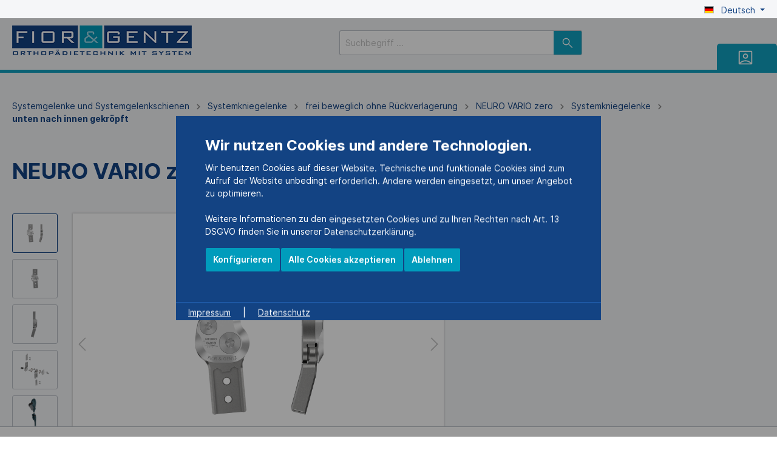

--- FILE ---
content_type: text/html; charset=UTF-8
request_url: https://webshop.fior-gentz.de/NEURO-VARIO-zero-Systemkniegelenk/SJ1471-R-ST
body_size: 84351
content:
<!DOCTYPE html><html lang="de-DE" itemscope="itemscope" itemtype="https://schema.org/WebPage"><head><meta charset="utf-8"><meta name="viewport" content="width=device-width, initial-scale=1, shrink-to-fit=no"><meta name="author" content=""/><meta name="robots" content="index,follow"/><meta name="revisit-after" content="15 days"/><meta name="keywords" content=""/><meta name="description" content="12mm, Stahl, links medial oder rechts lateral, unten nach innen gekröpft"/><meta property="og:type" content="product"/><meta property="og:site_name" content="FIOR &amp; GENTZ Webshop"/><meta property="og:url" content="https://webshop.fior-gentz.de/NEURO-VARIO-zero-Systemkniegelenk/SJ1471-R-ST"/><meta property="og:title" content="NEURO VARIO zero Systemkniegelenk | SJ1471-R/ST"/><meta property="og:description" content="12mm, Stahl, links medial oder rechts lateral, unten nach innen gekröpft"/><meta property="og:image" content="https://webshop.fior-gentz.de/media/18/98/b5/1683800088/SJ1471.png"/><meta property="product:product_link" content="https://webshop.fior-gentz.de/NEURO-VARIO-zero-Systemkniegelenk/SJ1471-R-ST"/><meta name="twitter:card" content="product"/><meta name="twitter:site" content="FIOR &amp; GENTZ Webshop"/><meta name="twitter:title" content="NEURO VARIO zero Systemkniegelenk | SJ1471-R/ST"/><meta name="twitter:description" content="12mm, Stahl, links medial oder rechts lateral, unten nach innen gekröpft"/><meta name="twitter:image" content="https://webshop.fior-gentz.de/media/18/98/b5/1683800088/SJ1471.png"/><meta itemprop="copyrightHolder" content="FIOR &amp; GENTZ Webshop"/><meta itemprop="copyrightYear" content=""/><meta itemprop="isFamilyFriendly" content="true"/><meta itemprop="image" content="https://webshop.fior-gentz.de/media/fd/05/3e/1648547828/fior-gentz-logo.png"/><link rel="shortcut icon" href="https://webshop.fior-gentz.de/media/44/fc/3c/1635234775/favicon.ico"><link rel="canonical" href="https://webshop.fior-gentz.de/NEURO-VARIO-zero-Systemkniegelenk/SJ1471-R-ST" /><title itemprop="name">NEURO VARIO zero Systemkniegelenk | SJ1471-R/ST</title><link rel="stylesheet" href="https://webshop.fior-gentz.de/theme/d4e1167926e599acbdb35ccd442055e3/css/all.css?1763452211945743"> <script>window.features={"V6_5_0_0":false,"v6.5.0.0":false,"PERFORMANCE_TWEAKS":false,"performance.tweaks":false,"FEATURE_NEXT_1797":false,"feature.next.1797":false,"FEATURE_NEXT_16710":false,"feature.next.16710":false,"FEATURE_NEXT_13810":false,"feature.next.13810":false,"FEATURE_NEXT_13250":false,"feature.next.13250":false,"FEATURE_NEXT_17276":false,"feature.next.17276":false,"FEATURE_NEXT_16151":false,"feature.next.16151":false,"FEATURE_NEXT_16155":false,"feature.next.16155":false,"FEATURE_NEXT_19501":false,"feature.next.19501":false,"FEATURE_NEXT_15053":false,"feature.next.15053":false,"FEATURE_NEXT_18215":false,"feature.next.18215":false,"FEATURE_NEXT_15815":false,"feature.next.15815":false,"FEATURE_NEXT_14699":false,"feature.next.14699":false,"FEATURE_NEXT_15707":false,"feature.next.15707":false,"FEATURE_NEXT_14360":false,"feature.next.14360":false,"FEATURE_NEXT_15172":false,"feature.next.15172":false,"FEATURE_NEXT_14001":false,"feature.next.14001":false,"FEATURE_NEXT_7739":false,"feature.next.7739":false,"FEATURE_NEXT_16200":false,"feature.next.16200":false,"FEATURE_NEXT_13410":false,"feature.next.13410":false,"FEATURE_NEXT_15917":false,"feature.next.15917":false,"FEATURE_NEXT_15957":false,"feature.next.15957":false,"FEATURE_NEXT_13601":false,"feature.next.13601":false,"FEATURE_NEXT_16992":false,"feature.next.16992":false,"FEATURE_NEXT_7530":false,"feature.next.7530":false,"FEATURE_NEXT_16824":false,"feature.next.16824":false,"FEATURE_NEXT_16271":false,"feature.next.16271":false,"FEATURE_NEXT_15381":false,"feature.next.15381":false,"FEATURE_NEXT_17275":false,"feature.next.17275":false,"FEATURE_NEXT_17016":false,"feature.next.17016":false,"FEATURE_NEXT_16236":false,"feature.next.16236":false,"FEATURE_NEXT_16640":false,"feature.next.16640":false,"FEATURE_NEXT_17858":false,"feature.next.17858":false,"FEATURE_NEXT_6758":false,"feature.next.6758":false,"FEATURE_NEXT_19048":false,"feature.next.19048":false,"FEATURE_NEXT_19822":false,"feature.next.19822":false,"FEATURE_NEXT_18129":false,"feature.next.18129":false,"FEATURE_NEXT_19163":false,"feature.next.19163":false,"FEATURE_NEXT_18187":false,"feature.next.18187":false,"FEATURE_NEXT_17978":false,"feature.next.17978":false,"FEATURE_NEXT_11634":false,"feature.next.11634":false,"FEATURE_NEXT_21547":false,"feature.next.21547":false,"FEATURE_NEXT_22900":false,"feature.next.22900":false};window.useDefaultCookieConsent=true;window.activeNavigationId='7853c61ee309b1c889265615e6abcd36';window.router={'frontend.cart.offcanvas':'/checkout/offcanvas','frontend.cookie.offcanvas':'/cookie/offcanvas','frontend.checkout.finish.page':'/checkout/finish','frontend.checkout.info':'/widgets/checkout/info','frontend.menu.offcanvas':'/widgets/menu/offcanvas','frontend.cms.page':'/widgets/cms','frontend.cms.navigation.page':'/widgets/cms/navigation','frontend.account.addressbook':'/widgets/account/address-book','frontend.csrf.generateToken':'/csrf/generate','frontend.country.country-data':'/country/country-state-data','frontend.store-api.proxy':'/_proxy/store-api',};window.storeApiProxyToken='23140ff12d9a09ead675be406e2e46.fU4vR7QGR75yRJq83YRVU3cYyYgqC1JGmCay9Ogv6Fw.DCV9f-BTLPorJtLL6egyGiBXnc0TQhou3m_HmdBu2hJJHXgy_XY21wQrrg';window.salesChannelId='291dad0bff6c4ba2bab17b57d0c2a711';window.router['gbmed.shopping_list.rename']='/shoppinglist/rename';window.router['gbmed.shopping_list.remove']='/shoppinglist/remove';window.router['gbmed.shopping_list.remove.product']='/shoppinglist/remove-product';window.breakpoints={"xs":0,"sm":576,"md":768,"lg":992,"xl":1200};window.csrf={'enabled':'1','mode':'twig'};</script> </head><body class="passwordMaskBodyBlackOutline is-ctl-product is-act-index "><noscript class="noscript-main"><div role="alert" class="alert alert-info alert-has-icon"> <span class="icon icon-info"><?xml version="1.0" encoding="UTF-8"?><svg id="Layer_1" data-name="Layer 1" xmlns="http://www.w3.org/2000/svg" width="48" height="48" viewBox="0 0 48 48"><metadata><?xpacket begin="﻿" id="W5M0MpCehiHzreSzNTczkc9d"?><x:xmpmeta xmlns:x="adobe:ns:meta/" x:xmptk="Adobe XMP Core 7.1-c000 79.4d2f597, 2021/09/01-20:51:22 "><rdf:RDF xmlns:rdf="http://www.w3.org/1999/02/22-rdf-syntax-ns#"><rdf:Description rdf:about="" xmlns:xmp="http://ns.adobe.com/xap/1.0/" xmlns:xmpMM="http://ns.adobe.com/xap/1.0/mm/" xmlns:stEvt="http://ns.adobe.com/xap/1.0/sType/ResourceEvent#"><xmp:Rating>1</xmp:Rating><xmp:MetadataDate>2023-07-24T08:05:16+02:00</xmp:MetadataDate><xmpMM:InstanceID>xmp.iid:bf91868a-8519-5f4c-9e0d-0aed7a3511d1</xmpMM:InstanceID><xmpMM:DocumentID>xmp.did:bf91868a-8519-5f4c-9e0d-0aed7a3511d1</xmpMM:DocumentID><xmpMM:OriginalDocumentID>xmp.did:bf91868a-8519-5f4c-9e0d-0aed7a3511d1</xmpMM:OriginalDocumentID><xmpMM:History><rdf:Seq><rdf:li><rdf:Description><stEvt:action>saved</stEvt:action><stEvt:instanceID>xmp.iid:bf91868a-8519-5f4c-9e0d-0aed7a3511d1</stEvt:instanceID><stEvt:when>2023-07-24T08:05:16+02:00</stEvt:when><stEvt:softwareAgent>Adobe Bridge 2023</stEvt:softwareAgent><stEvt:changed>/metadata</stEvt:changed></rdf:Description></rdf:li></rdf:Seq></xmpMM:History></rdf:Description></rdf:RDF></x:xmpmeta><?xpacket end="w"?></metadata><path d="m22.65,34h3v-12h-3v12Zm1.35-15.7c.47,0,.86-.15,1.18-.46.32-.31.48-.69.48-1.14,0-.48-.16-.89-.47-1.21-.32-.33-.71-.49-1.18-.49s-.86.16-1.18.49-.48.73-.48,1.21c0,.45.16.83.47,1.14.32.31.71.46,1.18.46Zm.01,25.7c-2.76,0-5.35-.53-7.78-1.58s-4.55-2.48-6.36-4.3c-1.82-1.82-3.25-3.94-4.3-6.37-1.05-2.43-1.58-5.02-1.58-7.78s.53-5.35,1.58-7.78c1.05-2.43,2.48-4.54,4.3-6.34,1.82-1.8,3.94-3.23,6.37-4.28,2.43-1.05,5.02-1.58,7.78-1.58s5.35.53,7.78,1.58c2.43,1.05,4.54,2.48,6.34,4.28s3.23,3.92,4.28,6.35c1.05,2.43,1.58,5.03,1.58,7.79s-.53,5.35-1.58,7.78c-1.05,2.43-2.48,4.54-4.28,6.35s-3.92,3.24-6.35,4.3c-2.43,1.06-5.03,1.58-7.79,1.58Zm.01-3c4.72,0,8.73-1.66,12.03-4.98,3.3-3.32,4.95-7.33,4.95-12.05s-1.65-8.73-4.94-12.03c-3.29-3.3-7.31-4.95-12.06-4.95s-8.71,1.65-12.03,4.94c-3.32,3.29-4.98,7.31-4.98,12.06s1.66,8.71,4.98,12.03c3.32,3.32,7.33,4.98,12.05,4.98Z"/></svg></span> <div class="alert-content-container"><div class="alert-content"> Um unseren Shop in vollem Umfang nutzen zu können, empfehlen wir Ihnen Javascript in Ihrem Browser zu aktivieren. </div></div></div></noscript><header class="header-main"><div class="container"><div class="top-bar d-none d-lg-block"><nav class="top-bar-nav"><div class="top-bar-nav-item top-bar-language"><form method="post" action="/checkout/language" class="language-form" data-form-auto-submit="true"><input type="hidden" name="_csrf_token" value="317e205b7.qPorqP_Lw_lcvcpgrfuZ-off-XTAW5udl_J53WoGYTs.69dyzZn9sqM52J0WlanXi9O9mDOCbcrX_7Az5B5EEHnMuHvRnJ6hjiT8qQ"><div class="languages-menu dropdown"> <button class="btn dropdown-toggle top-bar-nav-btn" type="button" id="languagesDropdown-top-bar" data-toggle="dropdown" aria-haspopup="true" aria-expanded="false"><div class="top-bar-list-icon language-flag country-de language-de"></div> <span class="top-bar-nav-text">Deutsch</span> </button> <div class="top-bar-list dropdown-menu dropdown-menu-right" aria-labelledby="languagesDropdown-top-bar"><div class="top-bar-list-item dropdown-item item-checked" title=""> <label class="top-bar-list-label" for="top-bar-2fbb5fe2e29a4d70aa5854ce7ce3e20b"><input id="top-bar-2fbb5fe2e29a4d70aa5854ce7ce3e20b" class="top-bar-list-radio" value="2fbb5fe2e29a4d70aa5854ce7ce3e20b" name="languageId" type="radio" checked><div class="top-bar-list-icon language-flag country-de language-de"></div> Deutsch </label></div><div class="top-bar-list-item dropdown-item" title=""> <label class="top-bar-list-label" for="top-bar-89159f8169174548bd7cd0a3408bf37c"><input id="top-bar-89159f8169174548bd7cd0a3408bf37c" class="top-bar-list-radio" value="89159f8169174548bd7cd0a3408bf37c" name="languageId" type="radio"><div class="top-bar-list-icon language-flag country-en language-gb"></div> English </label></div><div class="top-bar-list-item dropdown-item" title=""> <label class="top-bar-list-label" for="top-bar-d6a3221330144ab892f2e207583cf529"><input id="top-bar-d6a3221330144ab892f2e207583cf529" class="top-bar-list-radio" value="d6a3221330144ab892f2e207583cf529" name="languageId" type="radio"><div class="top-bar-list-icon language-flag country-fr language-fr"></div> Français </label></div></div></div><input name="redirectTo" type="hidden" value="frontend.detail.page"/><input name="redirectParameters[productId]" type="hidden" value="13bb15c5524361cd9aa290f4e50094d5"></form></div></nav></div><div class="row align-items-center header-row"><div class="col-12 col-lg-auto header-logo-col"><div class="header-logo-main"><a class="header-logo-main-link" href="/" title="Zur Startseite wechseln"><picture class="header-logo-picture"><img src="https://webshop.fior-gentz.de/media/fd/05/3e/1648547828/fior-gentz-logo.png" alt="Zur Startseite wechseln" class="img-fluid header-logo-main-img"/></picture></a></div></div><div class="col-12 order-2 col-sm order-sm-1 header-search-col"><div class="row"><div class="col-sm-auto d-none d-sm-block d-lg-none"><div class="nav-main-toggle"> <button class="btn nav-main-toggle-btn header-actions-btn" type="button" data-offcanvas-menu="true" aria-label="Menü"> <span class="icon icon-stack"><svg xmlns="http://www.w3.org/2000/svg" xmlns:xlink="http://www.w3.org/1999/xlink" width="24" height="24" viewBox="0 0 24 24"><defs><path d="M3 13c-.5523 0-1-.4477-1-1s.4477-1 1-1h18c.5523 0 1 .4477 1 1s-.4477 1-1 1H3zm0-7c-.5523 0-1-.4477-1-1s.4477-1 1-1h18c.5523 0 1 .4477 1 1s-.4477 1-1 1H3zm0 14c-.5523 0-1-.4477-1-1s.4477-1 1-1h18c.5523 0 1 .4477 1 1s-.4477 1-1 1H3z" id="icons-default-stack" /></defs><use xlink:href="#icons-default-stack" fill="#758CA3" fill-rule="evenodd" /></svg></span> </button> </div></div><div class="col"><div class="collapse" id="searchCollapse"><div class="header-search"><form action="/search" method="get" data-search-form="true" data-search-widget-options='{&quot;searchWidgetMinChars&quot;:3}' data-url="/suggest?search=" class="header-search-form"><div class="input-group"><input type="search" name="search" class="form-control header-search-input" autocomplete="off" autocapitalize="off" placeholder="Suchbegriff ..." aria-label="Suchbegriff ..." value=""><div class="input-group-append"> <button type="submit" class="btn header-search-btn" aria-label="Suchen"> <span class="header-search-icon"> <span class="icon icon-search"><?xml version="1.0" encoding="UTF-8"?><svg id="Layer_1" data-name="Layer 1" xmlns="http://www.w3.org/2000/svg" width="48" height="48" viewBox="0 0 48 48"><metadata><?xpacket begin="﻿" id="W5M0MpCehiHzreSzNTczkc9d"?><x:xmpmeta xmlns:x="adobe:ns:meta/" x:xmptk="Adobe XMP Core 7.1-c000 79.4d2f597, 2021/09/01-20:51:22 "><rdf:RDF xmlns:rdf="http://www.w3.org/1999/02/22-rdf-syntax-ns#"><rdf:Description rdf:about="" xmlns:xmp="http://ns.adobe.com/xap/1.0/" xmlns:xmpMM="http://ns.adobe.com/xap/1.0/mm/" xmlns:stEvt="http://ns.adobe.com/xap/1.0/sType/ResourceEvent#"><xmp:Rating>1</xmp:Rating><xmp:MetadataDate>2023-07-24T08:05:16+02:00</xmp:MetadataDate><xmpMM:InstanceID>xmp.iid:50d85d30-0971-6443-8f1d-d20a32153009</xmpMM:InstanceID><xmpMM:DocumentID>xmp.did:50d85d30-0971-6443-8f1d-d20a32153009</xmpMM:DocumentID><xmpMM:OriginalDocumentID>xmp.did:50d85d30-0971-6443-8f1d-d20a32153009</xmpMM:OriginalDocumentID><xmpMM:History><rdf:Seq><rdf:li><rdf:Description><stEvt:action>saved</stEvt:action><stEvt:instanceID>xmp.iid:50d85d30-0971-6443-8f1d-d20a32153009</stEvt:instanceID><stEvt:when>2023-07-24T08:05:16+02:00</stEvt:when><stEvt:softwareAgent>Adobe Bridge 2023</stEvt:softwareAgent><stEvt:changed>/metadata</stEvt:changed></rdf:Description></rdf:li></rdf:Seq></xmpMM:History></rdf:Description></rdf:RDF></x:xmpmeta><?xpacket end="w"?></metadata><path d="m39.8,41.95l-13.15-13.15c-1,.87-2.17,1.54-3.5,2.03s-2.75.73-4.25.73c-3.61,0-6.66-1.25-9.15-3.75s-3.75-5.52-3.75-9.05,1.25-6.55,3.75-9.05,5.53-3.75,9.08-3.75,6.57,1.25,9.05,3.75c2.48,2.5,3.73,5.52,3.73,9.06,0,1.43-.23,2.81-.7,4.14-.47,1.33-1.17,2.58-2.1,3.75l13.2,13.1-2.2,2.2Zm-20.95-13.4c2.71,0,5.01-.96,6.91-2.88,1.9-1.92,2.84-4.23,2.84-6.93s-.95-5.01-2.84-6.93c-1.9-1.92-4.2-2.88-6.91-2.88s-5.06.96-6.98,2.88c-1.92,1.92-2.87,4.23-2.87,6.93s.96,5.01,2.87,6.93c1.92,1.92,4.24,2.88,6.98,2.88Z"/></svg></span> </span> </button> </div></div></form></div></div></div></div></div><div class="col-12 order-1 col-sm-auto order-sm-2 header-actions-col"><div class="row no-gutters"><div class="col d-sm-none"><div class="menu-button"> <button class="btn nav-main-toggle-btn header-actions-btn" type="button" data-offcanvas-menu="true" aria-label="Menü"> <span class="icon icon-stack"><svg xmlns="http://www.w3.org/2000/svg" xmlns:xlink="http://www.w3.org/1999/xlink" width="24" height="24" viewBox="0 0 24 24"><defs><path d="M3 13c-.5523 0-1-.4477-1-1s.4477-1 1-1h18c.5523 0 1 .4477 1 1s-.4477 1-1 1H3zm0-7c-.5523 0-1-.4477-1-1s.4477-1 1-1h18c.5523 0 1 .4477 1 1s-.4477 1-1 1H3zm0 14c-.5523 0-1-.4477-1-1s.4477-1 1-1h18c.5523 0 1 .4477 1 1s-.4477 1-1 1H3z" id="icons-default-stack" /></defs><use xlink:href="#icons-default-stack" fill="#758CA3" fill-rule="evenodd" /></svg></span> </button> </div></div><div class="col-auto d-sm-none"><div class="search-toggle"> <button class="btn header-actions-btn search-toggle-btn js-search-toggle-btn collapsed" type="button" data-toggle="collapse" data-target="#searchCollapse" aria-expanded="false" aria-controls="searchCollapse" aria-label="Suchen"> <span class="icon icon-search"><?xml version="1.0" encoding="UTF-8"?><svg id="Layer_1" data-name="Layer 1" xmlns="http://www.w3.org/2000/svg" width="48" height="48" viewBox="0 0 48 48"><metadata><?xpacket begin="﻿" id="W5M0MpCehiHzreSzNTczkc9d"?><x:xmpmeta xmlns:x="adobe:ns:meta/" x:xmptk="Adobe XMP Core 7.1-c000 79.4d2f597, 2021/09/01-20:51:22 "><rdf:RDF xmlns:rdf="http://www.w3.org/1999/02/22-rdf-syntax-ns#"><rdf:Description rdf:about="" xmlns:xmp="http://ns.adobe.com/xap/1.0/" xmlns:xmpMM="http://ns.adobe.com/xap/1.0/mm/" xmlns:stEvt="http://ns.adobe.com/xap/1.0/sType/ResourceEvent#"><xmp:Rating>1</xmp:Rating><xmp:MetadataDate>2023-07-24T08:05:16+02:00</xmp:MetadataDate><xmpMM:InstanceID>xmp.iid:50d85d30-0971-6443-8f1d-d20a32153009</xmpMM:InstanceID><xmpMM:DocumentID>xmp.did:50d85d30-0971-6443-8f1d-d20a32153009</xmpMM:DocumentID><xmpMM:OriginalDocumentID>xmp.did:50d85d30-0971-6443-8f1d-d20a32153009</xmpMM:OriginalDocumentID><xmpMM:History><rdf:Seq><rdf:li><rdf:Description><stEvt:action>saved</stEvt:action><stEvt:instanceID>xmp.iid:50d85d30-0971-6443-8f1d-d20a32153009</stEvt:instanceID><stEvt:when>2023-07-24T08:05:16+02:00</stEvt:when><stEvt:softwareAgent>Adobe Bridge 2023</stEvt:softwareAgent><stEvt:changed>/metadata</stEvt:changed></rdf:Description></rdf:li></rdf:Seq></xmpMM:History></rdf:Description></rdf:RDF></x:xmpmeta><?xpacket end="w"?></metadata><path d="m39.8,41.95l-13.15-13.15c-1,.87-2.17,1.54-3.5,2.03s-2.75.73-4.25.73c-3.61,0-6.66-1.25-9.15-3.75s-3.75-5.52-3.75-9.05,1.25-6.55,3.75-9.05,5.53-3.75,9.08-3.75,6.57,1.25,9.05,3.75c2.48,2.5,3.73,5.52,3.73,9.06,0,1.43-.23,2.81-.7,4.14-.47,1.33-1.17,2.58-2.1,3.75l13.2,13.1-2.2,2.2Zm-20.95-13.4c2.71,0,5.01-.96,6.91-2.88,1.9-1.92,2.84-4.23,2.84-6.93s-.95-5.01-2.84-6.93c-1.9-1.92-4.2-2.88-6.91-2.88s-5.06.96-6.98,2.88c-1.92,1.92-2.87,4.23-2.87,6.93s.96,5.01,2.87,6.93c1.92,1.92,4.24,2.88,6.98,2.88Z"/></svg></span> </button> </div></div><div class="col-auto"><div class="account-menu"><div class="dropdown"> <button class="btn account-menu-btn header-actions-btn" type="button" id="accountWidget" data-offcanvas-account-menu="true" data-toggle="dropdown" aria-haspopup="true" aria-expanded="false" aria-label="Mein Konto" title="Mein Konto"> <span class="icon icon-avatar"><?xml version="1.0" encoding="UTF-8"?><svg id="Layer_1" data-name="Layer 1" xmlns="http://www.w3.org/2000/svg" width="48" height="48" viewBox="0 0 48 48"><metadata><?xpacket begin="﻿" id="W5M0MpCehiHzreSzNTczkc9d"?><x:xmpmeta xmlns:x="adobe:ns:meta/" x:xmptk="Adobe XMP Core 7.1-c000 79.4d2f597, 2021/09/01-20:51:22 "><rdf:RDF xmlns:rdf="http://www.w3.org/1999/02/22-rdf-syntax-ns#"><rdf:Description rdf:about="" xmlns:xmp="http://ns.adobe.com/xap/1.0/" xmlns:xmpMM="http://ns.adobe.com/xap/1.0/mm/" xmlns:stEvt="http://ns.adobe.com/xap/1.0/sType/ResourceEvent#"><xmp:Rating>1</xmp:Rating><xmp:MetadataDate>2023-07-24T08:05:15+02:00</xmp:MetadataDate><xmpMM:InstanceID>xmp.iid:de488379-95b3-264a-b0cd-7fbb4363d460</xmpMM:InstanceID><xmpMM:DocumentID>xmp.did:de488379-95b3-264a-b0cd-7fbb4363d460</xmpMM:DocumentID><xmpMM:OriginalDocumentID>xmp.did:de488379-95b3-264a-b0cd-7fbb4363d460</xmpMM:OriginalDocumentID><xmpMM:History><rdf:Seq><rdf:li><rdf:Description><stEvt:action>saved</stEvt:action><stEvt:instanceID>xmp.iid:de488379-95b3-264a-b0cd-7fbb4363d460</stEvt:instanceID><stEvt:when>2023-07-24T08:05:15+02:00</stEvt:when><stEvt:softwareAgent>Adobe Bridge 2023</stEvt:softwareAgent><stEvt:changed>/metadata</stEvt:changed></rdf:Description></rdf:li></rdf:Seq></xmpMM:History></rdf:Description></rdf:RDF></x:xmpmeta><?xpacket end="w"?></metadata><path d="m9,37.15c2-1.87,4.26-3.38,6.79-4.53,2.53-1.15,5.26-1.73,8.2-1.73s5.67.58,8.21,1.73c2.53,1.15,4.8,2.66,6.8,4.53V9H9v28.15Zm15.1-10.2c1.93,0,3.57-.67,4.9-2,1.33-1.33,2-2.97,2-4.9s-.67-3.57-2-4.9c-1.33-1.33-2.97-2-4.9-2s-3.57.67-4.9,2c-1.33,1.33-2,2.97-2,4.9s.67,3.57,2,4.9c1.33,1.33,2.97,2,4.9,2Zm-15.1,15.05c-.8,0-1.5-.3-2.1-.9s-.9-1.3-.9-2.1V9c0-.8.3-1.5.9-2.1s1.3-.9,2.1-.9h30c.8,0,1.5.3,2.1.9s.9,1.3.9,2.1v30c0,.8-.3,1.5-.9,2.1s-1.3.9-2.1.9H9Zm2.75-3h24.5v-.45c-1.8-1.53-3.73-2.69-5.8-3.48-2.07-.78-4.22-1.18-6.45-1.18s-4.38.39-6.45,1.18c-2.07.78-4,1.94-5.8,3.48v.45Zm12.35-15.05c-1.08,0-2-.38-2.76-1.14-.76-.76-1.14-1.68-1.14-2.76s.38-2,1.14-2.76,1.68-1.14,2.76-1.14,2,.38,2.76,1.14,1.14,1.68,1.14,2.76-.38,2-1.14,2.76c-.76.76-1.68,1.14-2.76,1.14Z"/></svg></span> </button> <div class="dropdown-menu dropdown-menu-right account-menu-dropdown js-account-menu-dropdown" aria-labelledby="accountWidget"> <button class="btn btn-light offcanvas-close js-offcanvas-close btn-block sticky-top"> <span class="icon icon-x icon-sm"><svg xmlns="http://www.w3.org/2000/svg" xmlns:xlink="http://www.w3.org/1999/xlink" width="24" height="24" viewBox="0 0 24 24"><defs><path d="m10.5858 12-7.293-7.2929c-.3904-.3905-.3904-1.0237 0-1.4142.3906-.3905 1.0238-.3905 1.4143 0L12 10.5858l7.2929-7.293c.3905-.3904 1.0237-.3904 1.4142 0 .3905.3906.3905 1.0238 0 1.4143L13.4142 12l7.293 7.2929c.3904.3905.3904 1.0237 0 1.4142-.3906.3905-1.0238.3905-1.4143 0L12 13.4142l-7.2929 7.293c-.3905.3904-1.0237.3904-1.4142 0-.3905-.3906-.3905-1.0238 0-1.4143L10.5858 12z" id="icons-default-x" /></defs><use xlink:href="#icons-default-x" fill="#758CA3" fill-rule="evenodd" /></svg></span> Menü schließen </button> <div class="offcanvas-content-container"><div class="account-menu"><div class="dropdown-header account-menu-header"> Mein Konto </div><div class="account-menu-login"><a href="/account/login" title="Anmelden" class="btn btn-primary account-menu-login-button"> Anmelden </a><div class="account-menu-register"> oder <a href="/account/login" title="registrieren">registrieren</a></div></div></div></div></div></div></div></div></div></div></div></div></header><div class="nav-main"><div class="main-navigation" id="mainNavigation" data-flyout-menu="true"><div class="container"><nav class="nav main-navigation-menu" itemscope="itemscope" itemtype="http://schema.org/SiteNavigationElement"><a class="nav-link main-navigation-link home-link" href="/" itemprop="url" title="Home"><div class="main-navigation-link-text"> <span itemprop="name">Home</span> </div></a></nav></div></div></div><div class="d-none js-navigation-offcanvas-initial-content"> <button class="btn btn-light offcanvas-close js-offcanvas-close btn-block sticky-top"> <span class="icon icon-x icon-sm"><svg xmlns="http://www.w3.org/2000/svg" xmlns:xlink="http://www.w3.org/1999/xlink" width="24" height="24" viewBox="0 0 24 24"><defs><path d="m10.5858 12-7.293-7.2929c-.3904-.3905-.3904-1.0237 0-1.4142.3906-.3905 1.0238-.3905 1.4143 0L12 10.5858l7.2929-7.293c.3905-.3904 1.0237-.3904 1.4142 0 .3905.3906.3905 1.0238 0 1.4143L13.4142 12l7.293 7.2929c.3904.3905.3904 1.0237 0 1.4142-.3906.3905-1.0238.3905-1.4143 0L12 13.4142l-7.2929 7.293c-.3905.3904-1.0237.3904-1.4142 0-.3905-.3906-.3905-1.0238 0-1.4143L10.5858 12z" id="icons-default-x" /></defs><use xlink:href="#icons-default-x" fill="#758CA3" fill-rule="evenodd" /></svg></span> Menü schließen </button> <div class="offcanvas-content-container"><nav class="nav navigation-offcanvas-actions"><div class="top-bar-nav-item top-bar-language"><form method="post" action="/checkout/language" class="language-form" data-form-auto-submit="true"><input type="hidden" name="_csrf_token" value="317e205b7.qPorqP_Lw_lcvcpgrfuZ-off-XTAW5udl_J53WoGYTs.69dyzZn9sqM52J0WlanXi9O9mDOCbcrX_7Az5B5EEHnMuHvRnJ6hjiT8qQ"><div class="languages-menu dropdown"> <button class="btn dropdown-toggle top-bar-nav-btn" type="button" id="languagesDropdown-offcanvas" data-toggle="dropdown" aria-haspopup="true" aria-expanded="false"><div class="top-bar-list-icon language-flag country-de language-de"></div> <span class="top-bar-nav-text">Deutsch</span> </button> <div class="top-bar-list dropdown-menu dropdown-menu-right" aria-labelledby="languagesDropdown-offcanvas"><div class="top-bar-list-item dropdown-item item-checked" title=""> <label class="top-bar-list-label" for="offcanvas-2fbb5fe2e29a4d70aa5854ce7ce3e20b"><input id="offcanvas-2fbb5fe2e29a4d70aa5854ce7ce3e20b" class="top-bar-list-radio" value="2fbb5fe2e29a4d70aa5854ce7ce3e20b" name="languageId" type="radio" checked><div class="top-bar-list-icon language-flag country-de language-de"></div> Deutsch </label></div><div class="top-bar-list-item dropdown-item" title=""> <label class="top-bar-list-label" for="offcanvas-89159f8169174548bd7cd0a3408bf37c"><input id="offcanvas-89159f8169174548bd7cd0a3408bf37c" class="top-bar-list-radio" value="89159f8169174548bd7cd0a3408bf37c" name="languageId" type="radio"><div class="top-bar-list-icon language-flag country-en language-gb"></div> English </label></div><div class="top-bar-list-item dropdown-item" title=""> <label class="top-bar-list-label" for="offcanvas-d6a3221330144ab892f2e207583cf529"><input id="offcanvas-d6a3221330144ab892f2e207583cf529" class="top-bar-list-radio" value="d6a3221330144ab892f2e207583cf529" name="languageId" type="radio"><div class="top-bar-list-icon language-flag country-fr language-fr"></div> Français </label></div></div></div><input name="redirectTo" type="hidden" value="frontend.detail.page"/><input name="redirectParameters[productId]" type="hidden" value="13bb15c5524361cd9aa290f4e50094d5"></form></div></nav><div class="navigation-offcanvas-container js-navigation-offcanvas"><div class="navigation-offcanvas-overlay-content js-navigation-offcanvas-overlay-content"><a class="nav-item nav-link is-home-link navigation-offcanvas-link js-navigation-offcanvas-link" href="/widgets/menu/offcanvas" itemprop="url" title="Zeige alle Kategorien"> <span class="navigation-offcanvas-link-icon js-navigation-offcanvas-loading-icon"> <span class="icon icon-stack"><svg xmlns="http://www.w3.org/2000/svg" xmlns:xlink="http://www.w3.org/1999/xlink" width="24" height="24" viewBox="0 0 24 24"><defs><path d="M3 13c-.5523 0-1-.4477-1-1s.4477-1 1-1h18c.5523 0 1 .4477 1 1s-.4477 1-1 1H3zm0-7c-.5523 0-1-.4477-1-1s.4477-1 1-1h18c.5523 0 1 .4477 1 1s-.4477 1-1 1H3zm0 14c-.5523 0-1-.4477-1-1s.4477-1 1-1h18c.5523 0 1 .4477 1 1s-.4477 1-1 1H3z" id="icons-default-stack" /></defs><use xlink:href="#icons-default-stack" fill="#758CA3" fill-rule="evenodd" /></svg></span> </span> <span itemprop="name"> Zeige alle Kategorien </span> </a><a class="nav-item nav-link navigation-offcanvas-headline" href="https://webshop.fior-gentz.de/Systemgelenke-und-Systemgelenkschienen/Systemkniegelenke/frei-beweglich-ohne-Rueckverlagerung/NEURO-VARIO-zero/Systemkniegelenke/unten-nach-innen-gekroepft/" itemprop="url"> <span itemprop="name"> unten nach innen gekröpft </span> </a><a class="nav-item nav-link is-back-link navigation-offcanvas-link js-navigation-offcanvas-link" href="/widgets/menu/offcanvas?navigationId=5f96c9ed0a973704dfc8cc6da6616113" itemprop="url" title="Zurück"> <span class="navigation-offcanvas-link-icon js-navigation-offcanvas-loading-icon"> <span class="icon icon-arrow-medium-left icon-sm"><svg xmlns="http://www.w3.org/2000/svg" xmlns:xlink="http://www.w3.org/1999/xlink" width="16" height="16" viewBox="0 0 16 16"><defs><path id="icons-solid-arrow-medium-left" d="M4.7071 5.2929c-.3905-.3905-1.0237-.3905-1.4142 0-.3905.3905-.3905 1.0237 0 1.4142l4 4c.3905.3905 1.0237.3905 1.4142 0l4-4c.3905-.3905.3905-1.0237 0-1.4142-.3905-.3905-1.0237-.3905-1.4142 0L8 8.5858l-3.2929-3.293z" /></defs><use transform="matrix(0 -1 -1 0 16 16)" xlink:href="#icons-solid-arrow-medium-left" fill="#758CA3" fill-rule="evenodd" /></svg></span> </span> <span itemprop="name"> Zurück </span> </a><ul class="list-unstyled navigation-offcanvas-list"><li class="navigation-offcanvas-list-item"><a class="nav-item nav-link navigation-offcanvas-link is-current-category" href="https://webshop.fior-gentz.de/Systemgelenke-und-Systemgelenkschienen/Systemkniegelenke/frei-beweglich-ohne-Rueckverlagerung/NEURO-VARIO-zero/Systemkniegelenke/unten-nach-innen-gekroepft/" itemprop="url" title="unten nach innen gekröpft"> <span itemprop="name"> unten nach innen gekröpft anzeigen </span> </a></li></ul></div></div></div></div><main class="content-main"><div class="flashbags container"></div><div class="container-main"><div class="breadcrumb cms-breadcrumb container"><nav aria-label="breadcrumb"><ol class="breadcrumb" itemscope itemtype="https://schema.org/BreadcrumbList"><li class="breadcrumb-item" itemprop="itemListElement" itemscope itemtype="https://schema.org/ListItem"><a href="https://webshop.fior-gentz.de/Systemgelenke-und-Systemgelenkschienen/" class="breadcrumb-link " title="Systemgelenke und Systemgelenkschienen" itemprop="item"><link itemprop="url" href="https://webshop.fior-gentz.de/Systemgelenke-und-Systemgelenkschienen/"/> <span class="breadcrumb-title" itemprop="name">Systemgelenke und Systemgelenkschienen</span> </a><meta itemprop="position" content="1"/></li><div class="breadcrumb-placeholder"> <span class="icon icon-arrow-medium-right icon-fluid"><svg xmlns="http://www.w3.org/2000/svg" xmlns:xlink="http://www.w3.org/1999/xlink" width="16" height="16" viewBox="0 0 16 16"><defs><path id="icons-solid-arrow-medium-right" d="M4.7071 5.2929c-.3905-.3905-1.0237-.3905-1.4142 0-.3905.3905-.3905 1.0237 0 1.4142l4 4c.3905.3905 1.0237.3905 1.4142 0l4-4c.3905-.3905.3905-1.0237 0-1.4142-.3905-.3905-1.0237-.3905-1.4142 0L8 8.5858l-3.2929-3.293z" /></defs><use transform="rotate(-90 8 8)" xlink:href="#icons-solid-arrow-medium-right" fill="#758CA3" fill-rule="evenodd" /></svg></span> </div><li class="breadcrumb-item" itemprop="itemListElement" itemscope itemtype="https://schema.org/ListItem"><a href="https://webshop.fior-gentz.de/Systemgelenke-und-Systemgelenkschienen/Systemkniegelenke/" class="breadcrumb-link " title="Systemkniegelenke" itemprop="item"><link itemprop="url" href="https://webshop.fior-gentz.de/Systemgelenke-und-Systemgelenkschienen/Systemkniegelenke/"/> <span class="breadcrumb-title" itemprop="name">Systemkniegelenke</span> </a><meta itemprop="position" content="2"/></li><div class="breadcrumb-placeholder"> <span class="icon icon-arrow-medium-right icon-fluid"><svg xmlns="http://www.w3.org/2000/svg" xmlns:xlink="http://www.w3.org/1999/xlink" width="16" height="16" viewBox="0 0 16 16"><defs><path id="icons-solid-arrow-medium-right" d="M4.7071 5.2929c-.3905-.3905-1.0237-.3905-1.4142 0-.3905.3905-.3905 1.0237 0 1.4142l4 4c.3905.3905 1.0237.3905 1.4142 0l4-4c.3905-.3905.3905-1.0237 0-1.4142-.3905-.3905-1.0237-.3905-1.4142 0L8 8.5858l-3.2929-3.293z" /></defs><use transform="rotate(-90 8 8)" xlink:href="#icons-solid-arrow-medium-right" fill="#758CA3" fill-rule="evenodd" /></svg></span> </div><li class="breadcrumb-item" itemprop="itemListElement" itemscope itemtype="https://schema.org/ListItem"><a href="https://webshop.fior-gentz.de/Systemgelenke-und-Systemgelenkschienen/Systemkniegelenke/frei-beweglich-ohne-Rueckverlagerung/" class="breadcrumb-link " title="frei beweglich ohne Rückverlagerung" itemprop="item"><link itemprop="url" href="https://webshop.fior-gentz.de/Systemgelenke-und-Systemgelenkschienen/Systemkniegelenke/frei-beweglich-ohne-Rueckverlagerung/"/> <span class="breadcrumb-title" itemprop="name">frei beweglich ohne Rückverlagerung</span> </a><meta itemprop="position" content="3"/></li><div class="breadcrumb-placeholder"> <span class="icon icon-arrow-medium-right icon-fluid"><svg xmlns="http://www.w3.org/2000/svg" xmlns:xlink="http://www.w3.org/1999/xlink" width="16" height="16" viewBox="0 0 16 16"><defs><path id="icons-solid-arrow-medium-right" d="M4.7071 5.2929c-.3905-.3905-1.0237-.3905-1.4142 0-.3905.3905-.3905 1.0237 0 1.4142l4 4c.3905.3905 1.0237.3905 1.4142 0l4-4c.3905-.3905.3905-1.0237 0-1.4142-.3905-.3905-1.0237-.3905-1.4142 0L8 8.5858l-3.2929-3.293z" /></defs><use transform="rotate(-90 8 8)" xlink:href="#icons-solid-arrow-medium-right" fill="#758CA3" fill-rule="evenodd" /></svg></span> </div><li class="breadcrumb-item" itemprop="itemListElement" itemscope itemtype="https://schema.org/ListItem"><a href="https://webshop.fior-gentz.de/Systemgelenke-und-Systemgelenkschienen/Systemkniegelenke/frei-beweglich-ohne-Rueckverlagerung/NEURO-VARIO-zero/" class="breadcrumb-link " title="NEURO VARIO zero" itemprop="item"><link itemprop="url" href="https://webshop.fior-gentz.de/Systemgelenke-und-Systemgelenkschienen/Systemkniegelenke/frei-beweglich-ohne-Rueckverlagerung/NEURO-VARIO-zero/"/> <span class="breadcrumb-title" itemprop="name">NEURO VARIO zero</span> </a><meta itemprop="position" content="4"/></li><div class="breadcrumb-placeholder"> <span class="icon icon-arrow-medium-right icon-fluid"><svg xmlns="http://www.w3.org/2000/svg" xmlns:xlink="http://www.w3.org/1999/xlink" width="16" height="16" viewBox="0 0 16 16"><defs><path id="icons-solid-arrow-medium-right" d="M4.7071 5.2929c-.3905-.3905-1.0237-.3905-1.4142 0-.3905.3905-.3905 1.0237 0 1.4142l4 4c.3905.3905 1.0237.3905 1.4142 0l4-4c.3905-.3905.3905-1.0237 0-1.4142-.3905-.3905-1.0237-.3905-1.4142 0L8 8.5858l-3.2929-3.293z" /></defs><use transform="rotate(-90 8 8)" xlink:href="#icons-solid-arrow-medium-right" fill="#758CA3" fill-rule="evenodd" /></svg></span> </div><li class="breadcrumb-item" itemprop="itemListElement" itemscope itemtype="https://schema.org/ListItem"><a href="https://webshop.fior-gentz.de/Systemgelenke-und-Systemgelenkschienen/Systemkniegelenke/frei-beweglich-ohne-Rueckverlagerung/NEURO-VARIO-zero/Systemkniegelenke/" class="breadcrumb-link " title="Systemkniegelenke" itemprop="item"><link itemprop="url" href="https://webshop.fior-gentz.de/Systemgelenke-und-Systemgelenkschienen/Systemkniegelenke/frei-beweglich-ohne-Rueckverlagerung/NEURO-VARIO-zero/Systemkniegelenke/"/> <span class="breadcrumb-title" itemprop="name">Systemkniegelenke</span> </a><meta itemprop="position" content="5"/></li><div class="breadcrumb-placeholder"> <span class="icon icon-arrow-medium-right icon-fluid"><svg xmlns="http://www.w3.org/2000/svg" xmlns:xlink="http://www.w3.org/1999/xlink" width="16" height="16" viewBox="0 0 16 16"><defs><path id="icons-solid-arrow-medium-right" d="M4.7071 5.2929c-.3905-.3905-1.0237-.3905-1.4142 0-.3905.3905-.3905 1.0237 0 1.4142l4 4c.3905.3905 1.0237.3905 1.4142 0l4-4c.3905-.3905.3905-1.0237 0-1.4142-.3905-.3905-1.0237-.3905-1.4142 0L8 8.5858l-3.2929-3.293z" /></defs><use transform="rotate(-90 8 8)" xlink:href="#icons-solid-arrow-medium-right" fill="#758CA3" fill-rule="evenodd" /></svg></span> </div><li class="breadcrumb-item" aria-current="page" itemprop="itemListElement" itemscope itemtype="https://schema.org/ListItem"><a href="https://webshop.fior-gentz.de/Systemgelenke-und-Systemgelenkschienen/Systemkniegelenke/frei-beweglich-ohne-Rueckverlagerung/NEURO-VARIO-zero/Systemkniegelenke/unten-nach-innen-gekroepft/" class="breadcrumb-link is-active" title="unten nach innen gekröpft" itemprop="item"><link itemprop="url" href="https://webshop.fior-gentz.de/Systemgelenke-und-Systemgelenkschienen/Systemkniegelenke/frei-beweglich-ohne-Rueckverlagerung/NEURO-VARIO-zero/Systemkniegelenke/unten-nach-innen-gekroepft/"/> <span class="breadcrumb-title" itemprop="name">unten nach innen gekröpft</span> </a><meta itemprop="position" content="6"/></li></ol></nav></div><div class="cms-page" itemscope itemtype="https://schema.org/Product"><div class="cms-sections"><div class="cms-section pos-0 cms-section-default" style=""><div class="cms-section-default boxed"><div class="cms-block pos-0 cms-block-product-heading" style=""><div class="cms-block-container" style="padding: 0 0 20px 0;"><div class="cms-block-container-row row cms-row "><div class="col product-heading-name-container" data-cms-element-id="277a7bfd166c4da0b562e3c4afccf0fe"><div class="cms-element-product-name"><h1 class="product-detail-name" itemprop="name"> NEURO VARIO zero Systemkniegelenk </h1></div></div><div class="col-md-auto product-heading-manufacturer-logo-container" data-cms-element-id="3b35796a58a044fe8d5bf4abaadf4356"><div class="cms-element-image cms-element-manufacturer-logo"><a href="" class="cms-image-link product-detail-manufacturer-link" target="_blank" rel="noreferrer noopener" title=""></a></div></div></div></div></div><div class="cms-block pos-1 cms-block-gallery-buybox" style=""><div class="cms-block-container" style="padding: 20px 0 0 0;"><div class="cms-block-container-row row cms-row "><div class="col-lg-7 product-detail-media" data-cms-element-id="1f527ca8c7f44b9eb47370284023f8e0"><div class="cms-element-image-gallery"><div class="row gallery-slider-row is-loading js-gallery-zoom-modal-container" data-magnifier-options='{"keepAspectRatioOnZoom":true}' data-gallery-slider="true" data-gallery-slider-options='{&quot;slider&quot;:{&quot;navPosition&quot;:&quot;bottom&quot;,&quot;speed&quot;:500,&quot;gutter&quot;:0,&quot;controls&quot;:true,&quot;autoHeight&quot;:false,&quot;startIndex&quot;:1},&quot;thumbnailSlider&quot;:{&quot;items&quot;:5,&quot;slideBy&quot;:4,&quot;controls&quot;:true,&quot;startIndex&quot;:1,&quot;responsive&quot;:{&quot;xs&quot;:{&quot;enabled&quot;:false,&quot;controls&quot;:false},&quot;sm&quot;:{&quot;enabled&quot;:false,&quot;controls&quot;:false},&quot;md&quot;:{&quot;axis&quot;:&quot;vertical&quot;},&quot;lg&quot;:{&quot;axis&quot;:&quot;vertical&quot;},&quot;xl&quot;:{&quot;axis&quot;:&quot;vertical&quot;}}}}'><div class="gallery-slider-col col order-1 order-md-2" data-zoom-modal="true"><div class="base-slider gallery-slider"><div class="gallery-slider-container" data-gallery-slider-container="true"><div class="gallery-slider-item-container"><div class="gallery-slider-item is-contain js-magnifier-container" style="min-height: 430px"><img src="https://webshop.fior-gentz.de/media/18/98/b5/1683800088/SJ1471.png" srcset="https://webshop.fior-gentz.de/thumbnail/18/98/b5/1683800088/SJ1471_100x100.png 100w, https://webshop.fior-gentz.de/thumbnail/18/98/b5/1683800088/SJ1471_400x400.png 400w, https://webshop.fior-gentz.de/thumbnail/18/98/b5/1683800088/SJ1471_200x200.png 200w, https://webshop.fior-gentz.de/thumbnail/18/98/b5/1683800088/SJ1471_1200x1200.png 1200w" sizes="(min-width: 1200px) 454px, (min-width: 992px) 400px, (min-width: 768px) 331px, (min-width: 576px) 767px, (min-width: 0px) 575px, 34vw" class="img-fluid gallery-slider-image magnifier-image js-magnifier-image" data-full-image="https://webshop.fior-gentz.de/media/18/98/b5/1683800088/SJ1471.png" data-object-fit="contain" itemprop="image" /></div></div><div class="gallery-slider-item-container"><div class="gallery-slider-item is-contain js-magnifier-container" style="min-height: 430px"><img src="https://webshop.fior-gentz.de/media/5f/c1/13/1643643423/SJ1401-L.png" srcset="https://webshop.fior-gentz.de/thumbnail/5f/c1/13/1643643423/SJ1401-L_200x200.png 200w, https://webshop.fior-gentz.de/thumbnail/5f/c1/13/1643643423/SJ1401-L_100x100.png 100w, https://webshop.fior-gentz.de/thumbnail/5f/c1/13/1643643423/SJ1401-L_400x400.png 400w, https://webshop.fior-gentz.de/thumbnail/5f/c1/13/1643643423/SJ1401-L_1200x1200.png 1200w" sizes="(min-width: 1200px) 454px, (min-width: 992px) 400px, (min-width: 768px) 331px, (min-width: 576px) 767px, (min-width: 0px) 575px, 34vw" class="img-fluid gallery-slider-image magnifier-image js-magnifier-image" data-full-image="https://webshop.fior-gentz.de/media/5f/c1/13/1643643423/SJ1401-L.png" data-object-fit="contain" itemprop="image" /></div></div><div class="gallery-slider-item-container"><div class="gallery-slider-item is-contain js-magnifier-container" style="min-height: 430px"><img src="https://webshop.fior-gentz.de/media/5f/de/38/1640096586/SJ14b.png" srcset="https://webshop.fior-gentz.de/thumbnail/5f/de/38/1640096586/SJ14b_200x200.png 200w, https://webshop.fior-gentz.de/thumbnail/5f/de/38/1640096586/SJ14b_1200x1200.png 1200w, https://webshop.fior-gentz.de/thumbnail/5f/de/38/1640096586/SJ14b_100x100.png 100w, https://webshop.fior-gentz.de/thumbnail/5f/de/38/1640096586/SJ14b_400x400.png 400w" sizes="(min-width: 1200px) 454px, (min-width: 992px) 400px, (min-width: 768px) 331px, (min-width: 576px) 767px, (min-width: 0px) 575px, 34vw" class="img-fluid gallery-slider-image magnifier-image js-magnifier-image" data-full-image="https://webshop.fior-gentz.de/media/5f/de/38/1640096586/SJ14b.png" data-object-fit="contain" itemprop="image" /></div></div><div class="gallery-slider-item-container"><div class="gallery-slider-item is-contain js-magnifier-container" style="min-height: 430px"><img src="https://webshop.fior-gentz.de/media/a1/fc/e2/1647608035/SJ1403_expl_parts.png" srcset="https://webshop.fior-gentz.de/thumbnail/a1/fc/e2/1647608035/SJ1403_expl_parts_400x400.png 400w, https://webshop.fior-gentz.de/thumbnail/a1/fc/e2/1647608035/SJ1403_expl_parts_200x200.png 200w, https://webshop.fior-gentz.de/thumbnail/a1/fc/e2/1647608035/SJ1403_expl_parts_1200x1200.png 1200w, https://webshop.fior-gentz.de/thumbnail/a1/fc/e2/1647608035/SJ1403_expl_parts_100x100.png 100w" sizes="(min-width: 1200px) 454px, (min-width: 992px) 400px, (min-width: 768px) 331px, (min-width: 576px) 767px, (min-width: 0px) 575px, 34vw" class="img-fluid gallery-slider-image magnifier-image js-magnifier-image" data-full-image="https://webshop.fior-gentz.de/media/a1/fc/e2/1647608035/SJ1403_expl_parts.png" data-object-fit="contain" itemprop="image" /></div></div><div class="gallery-slider-item-container"><div class="gallery-slider-item is-contain js-magnifier-container" style="min-height: 430px"><img src="https://webshop.fior-gentz.de/media/f5/f9/66/1692601681/SJ1405_SF8203.png" srcset="https://webshop.fior-gentz.de/thumbnail/f5/f9/66/1692601681/SJ1405_SF8203_400x400.png 400w, https://webshop.fior-gentz.de/thumbnail/f5/f9/66/1692601681/SJ1405_SF8203_200x200.png 200w, https://webshop.fior-gentz.de/thumbnail/f5/f9/66/1692601681/SJ1405_SF8203_100x100.png 100w, https://webshop.fior-gentz.de/thumbnail/f5/f9/66/1692601681/SJ1405_SF8203_1200x1200.png 1200w" sizes="(min-width: 1200px) 454px, (min-width: 992px) 400px, (min-width: 768px) 331px, (min-width: 576px) 767px, (min-width: 0px) 575px, 34vw" class="img-fluid gallery-slider-image magnifier-image js-magnifier-image" data-full-image="https://webshop.fior-gentz.de/media/f5/f9/66/1692601681/SJ1405_SF8203.png" data-object-fit="contain" itemprop="image" /></div></div></div><div class="gallery-slider-controls" data-gallery-slider-controls="true"> <button class="base-slider-controls-prev gallery-slider-controls-prev is-nav-prev-inside" aria-label="Vorheriges"> <span class="icon icon-arrow-head-left"><svg xmlns="http://www.w3.org/2000/svg" xmlns:xlink="http://www.w3.org/1999/xlink" width="24" height="24" viewBox="0 0 24 24"><defs><path id="icons-default-arrow-head-left" d="m12.5 7.9142 10.2929 10.293c.3905.3904 1.0237.3904 1.4142 0 .3905-.3906.3905-1.0238 0-1.4143l-11-11c-.3905-.3905-1.0237-.3905-1.4142 0l-11 11c-.3905.3905-.3905 1.0237 0 1.4142.3905.3905 1.0237.3905 1.4142 0L12.5 7.9142z" /></defs><use transform="matrix(0 1 1 0 .5 -.5)" xlink:href="#icons-default-arrow-head-left" fill="#758CA3" fill-rule="evenodd" /></svg></span> </button> <button class="base-slider-controls-next gallery-slider-controls-next is-nav-next-inside" aria-label="Nächstes"> <span class="icon icon-arrow-head-right"><svg xmlns="http://www.w3.org/2000/svg" xmlns:xlink="http://www.w3.org/1999/xlink" width="24" height="24" viewBox="0 0 24 24"><defs><path id="icons-default-arrow-head-right" d="m11.5 7.9142 10.2929 10.293c.3905.3904 1.0237.3904 1.4142 0 .3905-.3906.3905-1.0238 0-1.4143l-11-11c-.3905-.3905-1.0237-.3905-1.4142 0l-11 11c-.3905.3905-.3905 1.0237 0 1.4142.3905.3905 1.0237.3905 1.4142 0L11.5 7.9142z" /></defs><use transform="rotate(90 11.5 12)" xlink:href="#icons-default-arrow-head-right" fill="#758CA3" fill-rule="evenodd" /></svg></span> </button> </div><div class="base-slider-dots "> <button class="base-slider-dot" data-nav-dot="1" tabindex="-1"></button> <button class="base-slider-dot" data-nav-dot="2" tabindex="-1"></button> <button class="base-slider-dot" data-nav-dot="3" tabindex="-1"></button> <button class="base-slider-dot" data-nav-dot="4" tabindex="-1"></button> <button class="base-slider-dot" data-nav-dot="5" tabindex="-1"></button> </div></div></div><div class="gallery-slider-thumbnails-col col-0 col-md-auto order-2 order-md-1 is-left"><div class="gallery-slider-thumbnails-container"><div class="gallery-slider-thumbnails" data-gallery-slider-thumbnails="true"><div class="gallery-slider-thumbnails-item"><div class="gallery-slider-thumbnails-item-inner"><img src="https://webshop.fior-gentz.de/media/18/98/b5/1683800088/SJ1471.png" srcset="https://webshop.fior-gentz.de/thumbnail/18/98/b5/1683800088/SJ1471_100x100.png 100w, https://webshop.fior-gentz.de/thumbnail/18/98/b5/1683800088/SJ1471_400x400.png 400w, https://webshop.fior-gentz.de/thumbnail/18/98/b5/1683800088/SJ1471_200x200.png 200w, https://webshop.fior-gentz.de/thumbnail/18/98/b5/1683800088/SJ1471_1200x1200.png 1200w" sizes="200px" class="gallery-slider-thumbnails-image" itemprop="image" /></div></div><div class="gallery-slider-thumbnails-item"><div class="gallery-slider-thumbnails-item-inner"><img src="https://webshop.fior-gentz.de/media/5f/c1/13/1643643423/SJ1401-L.png" srcset="https://webshop.fior-gentz.de/thumbnail/5f/c1/13/1643643423/SJ1401-L_200x200.png 200w, https://webshop.fior-gentz.de/thumbnail/5f/c1/13/1643643423/SJ1401-L_100x100.png 100w, https://webshop.fior-gentz.de/thumbnail/5f/c1/13/1643643423/SJ1401-L_400x400.png 400w, https://webshop.fior-gentz.de/thumbnail/5f/c1/13/1643643423/SJ1401-L_1200x1200.png 1200w" sizes="200px" class="gallery-slider-thumbnails-image" itemprop="image" /></div></div><div class="gallery-slider-thumbnails-item"><div class="gallery-slider-thumbnails-item-inner"><img src="https://webshop.fior-gentz.de/media/5f/de/38/1640096586/SJ14b.png" srcset="https://webshop.fior-gentz.de/thumbnail/5f/de/38/1640096586/SJ14b_200x200.png 200w, https://webshop.fior-gentz.de/thumbnail/5f/de/38/1640096586/SJ14b_1200x1200.png 1200w, https://webshop.fior-gentz.de/thumbnail/5f/de/38/1640096586/SJ14b_100x100.png 100w, https://webshop.fior-gentz.de/thumbnail/5f/de/38/1640096586/SJ14b_400x400.png 400w" sizes="200px" class="gallery-slider-thumbnails-image" itemprop="image" /></div></div><div class="gallery-slider-thumbnails-item"><div class="gallery-slider-thumbnails-item-inner"><img src="https://webshop.fior-gentz.de/media/a1/fc/e2/1647608035/SJ1403_expl_parts.png" srcset="https://webshop.fior-gentz.de/thumbnail/a1/fc/e2/1647608035/SJ1403_expl_parts_400x400.png 400w, https://webshop.fior-gentz.de/thumbnail/a1/fc/e2/1647608035/SJ1403_expl_parts_200x200.png 200w, https://webshop.fior-gentz.de/thumbnail/a1/fc/e2/1647608035/SJ1403_expl_parts_1200x1200.png 1200w, https://webshop.fior-gentz.de/thumbnail/a1/fc/e2/1647608035/SJ1403_expl_parts_100x100.png 100w" sizes="200px" class="gallery-slider-thumbnails-image" itemprop="image" /></div></div><div class="gallery-slider-thumbnails-item"><div class="gallery-slider-thumbnails-item-inner"><img src="https://webshop.fior-gentz.de/media/f5/f9/66/1692601681/SJ1405_SF8203.png" srcset="https://webshop.fior-gentz.de/thumbnail/f5/f9/66/1692601681/SJ1405_SF8203_400x400.png 400w, https://webshop.fior-gentz.de/thumbnail/f5/f9/66/1692601681/SJ1405_SF8203_200x200.png 200w, https://webshop.fior-gentz.de/thumbnail/f5/f9/66/1692601681/SJ1405_SF8203_100x100.png 100w, https://webshop.fior-gentz.de/thumbnail/f5/f9/66/1692601681/SJ1405_SF8203_1200x1200.png 1200w" sizes="200px" class="gallery-slider-thumbnails-image" itemprop="image" /></div></div></div><div data-thumbnail-slider-controls="true" class="gallery-slider-thumbnails-controls"> <button class="base-slider-controls-prev gallery-slider-thumbnails-controls-prev"> <span class="icon icon-arrow-head-up"><svg xmlns="http://www.w3.org/2000/svg" xmlns:xlink="http://www.w3.org/1999/xlink" width="24" height="24" viewBox="0 0 24 24"><defs><path id="icons-default-arrow-head-up" d="m12 7.4142 10.2929 10.293c.3905.3904 1.0237.3904 1.4142 0 .3905-.3906.3905-1.0238 0-1.4143l-11-11c-.3905-.3905-1.0237-.3905-1.4142 0l-11 11c-.3905.3905-.3905 1.0237 0 1.4142.3905.3905 1.0237.3905 1.4142 0L12 7.4142z" /></defs><use xlink:href="#icons-default-arrow-head-up" fill="#758CA3" fill-rule="evenodd" /></svg></span> </button> <button class="base-slider-controls-next gallery-slider-thumbnails-controls-next"> <span class="icon icon-arrow-head-down"><svg xmlns="http://www.w3.org/2000/svg" xmlns:xlink="http://www.w3.org/1999/xlink" width="24" height="24" viewBox="0 0 24 24"><defs><path id="icons-default-arrow-head-down" d="m12 7.4142 10.2929 10.293c.3905.3904 1.0237.3904 1.4142 0 .3905-.3906.3905-1.0238 0-1.4143l-11-11c-.3905-.3905-1.0237-.3905-1.4142 0l-11 11c-.3905.3905-.3905 1.0237 0 1.4142.3905.3905 1.0237.3905 1.4142 0L12 7.4142z" /></defs><use transform="matrix(1 0 0 -1 0 23)" xlink:href="#icons-default-arrow-head-down" fill="#758CA3" fill-rule="evenodd" /></svg></span> </button> </div></div></div><div class="zoom-modal-wrapper"><div class="modal is-fullscreen zoom-modal js-zoom-modal" data-image-zoom-modal="true" tabindex="-1" role="dialog"><div class="modal-dialog" role="document"><div class="modal-content" data-modal-gallery-slider="true"> <button type="button" class="modal-close close" data-dismiss="modal" aria-label="Close"> <span aria-hidden="true"> <span class="icon icon-x icon-sm"><svg xmlns="http://www.w3.org/2000/svg" xmlns:xlink="http://www.w3.org/1999/xlink" width="24" height="24" viewBox="0 0 24 24"><defs><path d="m10.5858 12-7.293-7.2929c-.3904-.3905-.3904-1.0237 0-1.4142.3906-.3905 1.0238-.3905 1.4143 0L12 10.5858l7.2929-7.293c.3905-.3904 1.0237-.3904 1.4142 0 .3905.3906.3905 1.0238 0 1.4143L13.4142 12l7.293 7.2929c.3904.3905.3904 1.0237 0 1.4142-.3906.3905-1.0238.3905-1.4143 0L12 13.4142l-7.2929 7.293c-.3905.3904-1.0237.3904-1.4142 0-.3905-.3906-.3905-1.0238 0-1.4143L10.5858 12z" id="icons-default-x" /></defs><use xlink:href="#icons-default-x" fill="#758CA3" fill-rule="evenodd" /></svg></span> </span> </button> <div class="modal-body"><div class="zoom-modal-actions btn-group" role="group" aria-label="zoom actions"> <button class="btn btn-light image-zoom-btn js-image-zoom-out"> <span class="icon icon-minus-circle"><svg xmlns="http://www.w3.org/2000/svg" xmlns:xlink="http://www.w3.org/1999/xlink" width="24" height="24" viewBox="0 0 24 24"><defs><path d="M24 12c0 6.6274-5.3726 12-12 12S0 18.6274 0 12 5.3726 0 12 0s12 5.3726 12 12zM12 2C6.4772 2 2 6.4772 2 12s4.4772 10 10 10 10-4.4772 10-10S17.5228 2 12 2zM7 13c-.5523 0-1-.4477-1-1s.4477-1 1-1h10c.5523 0 1 .4477 1 1s-.4477 1-1 1H7z" id="icons-default-minus-circle" /></defs><use xlink:href="#icons-default-minus-circle" fill="#758CA3" fill-rule="evenodd" /></svg></span> </button> <button class="btn btn-light image-zoom-btn js-image-zoom-reset"> <span class="icon icon-screen-minimize"><svg xmlns="http://www.w3.org/2000/svg" xmlns:xlink="http://www.w3.org/1999/xlink" width="24" height="24" viewBox="0 0 24 24"><defs><path d="M18.4142 7H22c.5523 0 1 .4477 1 1s-.4477 1-1 1h-6c-.5523 0-1-.4477-1-1V2c0-.5523.4477-1 1-1s1 .4477 1 1v3.5858l5.2929-5.293c.3905-.3904 1.0237-.3904 1.4142 0 .3905.3906.3905 1.0238 0 1.4143L18.4142 7zM17 18.4142V22c0 .5523-.4477 1-1 1s-1-.4477-1-1v-6c0-.5523.4477-1 1-1h6c.5523 0 1 .4477 1 1s-.4477 1-1 1h-3.5858l5.293 5.2929c.3904.3905.3904 1.0237 0 1.4142-.3906.3905-1.0238.3905-1.4143 0L17 18.4142zM7 5.5858V2c0-.5523.4477-1 1-1s1 .4477 1 1v6c0 .5523-.4477 1-1 1H2c-.5523 0-1-.4477-1-1s.4477-1 1-1h3.5858L.2928 1.7071C-.0975 1.3166-.0975.6834.2929.293c.3906-.3905 1.0238-.3905 1.4143 0L7 5.5858zM5.5858 17H2c-.5523 0-1-.4477-1-1s.4477-1 1-1h6c.5523 0 1 .4477 1 1v6c0 .5523-.4477 1-1 1s-1-.4477-1-1v-3.5858l-5.2929 5.293c-.3905.3904-1.0237.3904-1.4142 0-.3905-.3906-.3905-1.0238 0-1.4143L5.5858 17z" id="icons-default-screen-minimize" /></defs><use xlink:href="#icons-default-screen-minimize" fill="#758CA3" fill-rule="evenodd" /></svg></span> </button> <button class="btn btn-light image-zoom-btn js-image-zoom-in"> <span class="icon icon-plus-circle"><svg xmlns="http://www.w3.org/2000/svg" xmlns:xlink="http://www.w3.org/1999/xlink" width="24" height="24" viewBox="0 0 24 24"><defs><path d="M11 11V7c0-.5523.4477-1 1-1s1 .4477 1 1v4h4c.5523 0 1 .4477 1 1s-.4477 1-1 1h-4v4c0 .5523-.4477 1-1 1s-1-.4477-1-1v-4H7c-.5523 0-1-.4477-1-1s.4477-1 1-1h4zm1-9C6.4772 2 2 6.4772 2 12s4.4772 10 10 10 10-4.4772 10-10S17.5228 2 12 2zm12 10c0 6.6274-5.3726 12-12 12S0 18.6274 0 12 5.3726 0 12 0s12 5.3726 12 12z" id="icons-default-plus-circle" /></defs><use xlink:href="#icons-default-plus-circle" fill="#758CA3" fill-rule="evenodd" /></svg></span> </button> </div><div class="gallery-slider" data-gallery-slider-container=true><div class="gallery-slider-item"><div class="image-zoom-container" data-image-zoom="true"><img src="https://webshop.fior-gentz.de/media/18/98/b5/1683800088/SJ1471.png" srcset="https://webshop.fior-gentz.de/thumbnail/18/98/b5/1683800088/SJ1471_100x100.png 100w, https://webshop.fior-gentz.de/thumbnail/18/98/b5/1683800088/SJ1471_400x400.png 400w, https://webshop.fior-gentz.de/thumbnail/18/98/b5/1683800088/SJ1471_200x200.png 200w, https://webshop.fior-gentz.de/thumbnail/18/98/b5/1683800088/SJ1471_1200x1200.png 1200w" sizes="1200px" class="gallery-slider-image js-image-zoom-element js-load-img" /></div></div><div class="gallery-slider-item"><div class="image-zoom-container" data-image-zoom="true"><img src="https://webshop.fior-gentz.de/media/5f/c1/13/1643643423/SJ1401-L.png" srcset="https://webshop.fior-gentz.de/thumbnail/5f/c1/13/1643643423/SJ1401-L_200x200.png 200w, https://webshop.fior-gentz.de/thumbnail/5f/c1/13/1643643423/SJ1401-L_100x100.png 100w, https://webshop.fior-gentz.de/thumbnail/5f/c1/13/1643643423/SJ1401-L_400x400.png 400w, https://webshop.fior-gentz.de/thumbnail/5f/c1/13/1643643423/SJ1401-L_1200x1200.png 1200w" sizes="1200px" class="gallery-slider-image js-image-zoom-element js-load-img" /></div></div><div class="gallery-slider-item"><div class="image-zoom-container" data-image-zoom="true"><img src="https://webshop.fior-gentz.de/media/5f/de/38/1640096586/SJ14b.png" srcset="https://webshop.fior-gentz.de/thumbnail/5f/de/38/1640096586/SJ14b_200x200.png 200w, https://webshop.fior-gentz.de/thumbnail/5f/de/38/1640096586/SJ14b_1200x1200.png 1200w, https://webshop.fior-gentz.de/thumbnail/5f/de/38/1640096586/SJ14b_100x100.png 100w, https://webshop.fior-gentz.de/thumbnail/5f/de/38/1640096586/SJ14b_400x400.png 400w" sizes="1200px" class="gallery-slider-image js-image-zoom-element js-load-img" /></div></div><div class="gallery-slider-item"><div class="image-zoom-container" data-image-zoom="true"><img src="https://webshop.fior-gentz.de/media/a1/fc/e2/1647608035/SJ1403_expl_parts.png" srcset="https://webshop.fior-gentz.de/thumbnail/a1/fc/e2/1647608035/SJ1403_expl_parts_400x400.png 400w, https://webshop.fior-gentz.de/thumbnail/a1/fc/e2/1647608035/SJ1403_expl_parts_200x200.png 200w, https://webshop.fior-gentz.de/thumbnail/a1/fc/e2/1647608035/SJ1403_expl_parts_1200x1200.png 1200w, https://webshop.fior-gentz.de/thumbnail/a1/fc/e2/1647608035/SJ1403_expl_parts_100x100.png 100w" sizes="1200px" class="gallery-slider-image js-image-zoom-element js-load-img" /></div></div><div class="gallery-slider-item"><div class="image-zoom-container" data-image-zoom="true"><img src="https://webshop.fior-gentz.de/media/f5/f9/66/1692601681/SJ1405_SF8203.png" srcset="https://webshop.fior-gentz.de/thumbnail/f5/f9/66/1692601681/SJ1405_SF8203_400x400.png 400w, https://webshop.fior-gentz.de/thumbnail/f5/f9/66/1692601681/SJ1405_SF8203_200x200.png 200w, https://webshop.fior-gentz.de/thumbnail/f5/f9/66/1692601681/SJ1405_SF8203_100x100.png 100w, https://webshop.fior-gentz.de/thumbnail/f5/f9/66/1692601681/SJ1405_SF8203_1200x1200.png 1200w" sizes="1200px" class="gallery-slider-image js-image-zoom-element js-load-img" /></div></div></div><div class="gallery-slider-controls" data-gallery-slider-controls="true"> <button class="base-slider-controls-prev gallery-slider-controls-prev" aria-label="Vorheriges"> <span class="icon icon-arrow-head-left"><svg xmlns="http://www.w3.org/2000/svg" xmlns:xlink="http://www.w3.org/1999/xlink" width="24" height="24" viewBox="0 0 24 24"><defs><path id="icons-default-arrow-head-left" d="m12.5 7.9142 10.2929 10.293c.3905.3904 1.0237.3904 1.4142 0 .3905-.3906.3905-1.0238 0-1.4143l-11-11c-.3905-.3905-1.0237-.3905-1.4142 0l-11 11c-.3905.3905-.3905 1.0237 0 1.4142.3905.3905 1.0237.3905 1.4142 0L12.5 7.9142z" /></defs><use transform="matrix(0 1 1 0 .5 -.5)" xlink:href="#icons-default-arrow-head-left" fill="#758CA3" fill-rule="evenodd" /></svg></span> </button> <button class="base-slider-controls-next gallery-slider-controls-next" aria-label="Nächstes"> <span class="icon icon-arrow-head-right"><svg xmlns="http://www.w3.org/2000/svg" xmlns:xlink="http://www.w3.org/1999/xlink" width="24" height="24" viewBox="0 0 24 24"><defs><path id="icons-default-arrow-head-right" d="m11.5 7.9142 10.2929 10.293c.3905.3904 1.0237.3904 1.4142 0 .3905-.3906.3905-1.0238 0-1.4143l-11-11c-.3905-.3905-1.0237-.3905-1.4142 0l-11 11c-.3905.3905-.3905 1.0237 0 1.4142.3905.3905 1.0237.3905 1.4142 0L11.5 7.9142z" /></defs><use transform="rotate(90 11.5 12)" xlink:href="#icons-default-arrow-head-right" fill="#758CA3" fill-rule="evenodd" /></svg></span> </button> </div></div><div class="modal-footer"><div class="gallery-slider-modal-controls"><div data-thumbnail-slider-controls="true" class="gallery-slider-modal-thumbnails"> <button class="base-slider-controls-prev gallery-slider-thumbnails-controls-prev" aria-label="Vorheriges"> <span class="icon icon-arrow-head-left"><svg xmlns="http://www.w3.org/2000/svg" xmlns:xlink="http://www.w3.org/1999/xlink" width="24" height="24" viewBox="0 0 24 24"><defs><path id="icons-default-arrow-head-left" d="m12.5 7.9142 10.2929 10.293c.3905.3904 1.0237.3904 1.4142 0 .3905-.3906.3905-1.0238 0-1.4143l-11-11c-.3905-.3905-1.0237-.3905-1.4142 0l-11 11c-.3905.3905-.3905 1.0237 0 1.4142.3905.3905 1.0237.3905 1.4142 0L12.5 7.9142z" /></defs><use transform="matrix(0 1 1 0 .5 -.5)" xlink:href="#icons-default-arrow-head-left" fill="#758CA3" fill-rule="evenodd" /></svg></span> </button> <button class="base-slider-controls-next gallery-slider-thumbnails-controls-next" aria-label="Nächstes"> <span class="icon icon-arrow-head-right"><svg xmlns="http://www.w3.org/2000/svg" xmlns:xlink="http://www.w3.org/1999/xlink" width="24" height="24" viewBox="0 0 24 24"><defs><path id="icons-default-arrow-head-right" d="m11.5 7.9142 10.2929 10.293c.3905.3904 1.0237.3904 1.4142 0 .3905-.3906.3905-1.0238 0-1.4143l-11-11c-.3905-.3905-1.0237-.3905-1.4142 0l-11 11c-.3905.3905-.3905 1.0237 0 1.4142.3905.3905 1.0237.3905 1.4142 0L11.5 7.9142z" /></defs><use transform="rotate(90 11.5 12)" xlink:href="#icons-default-arrow-head-right" fill="#758CA3" fill-rule="evenodd" /></svg></span> </button> </div></div><div class="gallery-slider-thumbnails" data-gallery-slider-thumbnails=true><div class="gallery-slider-thumbnails-item "><div class="gallery-slider-thumbnails-item-inner"><img src="https://webshop.fior-gentz.de/media/18/98/b5/1683800088/SJ1471.png" srcset="https://webshop.fior-gentz.de/thumbnail/18/98/b5/1683800088/SJ1471_100x100.png 100w, https://webshop.fior-gentz.de/thumbnail/18/98/b5/1683800088/SJ1471_400x400.png 400w, https://webshop.fior-gentz.de/thumbnail/18/98/b5/1683800088/SJ1471_200x200.png 200w, https://webshop.fior-gentz.de/thumbnail/18/98/b5/1683800088/SJ1471_1200x1200.png 1200w" sizes="200px" class="gallery-slider-thumbnails-image" /></div></div><div class="gallery-slider-thumbnails-item "><div class="gallery-slider-thumbnails-item-inner"><img src="https://webshop.fior-gentz.de/media/5f/c1/13/1643643423/SJ1401-L.png" srcset="https://webshop.fior-gentz.de/thumbnail/5f/c1/13/1643643423/SJ1401-L_200x200.png 200w, https://webshop.fior-gentz.de/thumbnail/5f/c1/13/1643643423/SJ1401-L_100x100.png 100w, https://webshop.fior-gentz.de/thumbnail/5f/c1/13/1643643423/SJ1401-L_400x400.png 400w, https://webshop.fior-gentz.de/thumbnail/5f/c1/13/1643643423/SJ1401-L_1200x1200.png 1200w" sizes="200px" class="gallery-slider-thumbnails-image" /></div></div><div class="gallery-slider-thumbnails-item "><div class="gallery-slider-thumbnails-item-inner"><img src="https://webshop.fior-gentz.de/media/5f/de/38/1640096586/SJ14b.png" srcset="https://webshop.fior-gentz.de/thumbnail/5f/de/38/1640096586/SJ14b_200x200.png 200w, https://webshop.fior-gentz.de/thumbnail/5f/de/38/1640096586/SJ14b_1200x1200.png 1200w, https://webshop.fior-gentz.de/thumbnail/5f/de/38/1640096586/SJ14b_100x100.png 100w, https://webshop.fior-gentz.de/thumbnail/5f/de/38/1640096586/SJ14b_400x400.png 400w" sizes="200px" class="gallery-slider-thumbnails-image" /></div></div><div class="gallery-slider-thumbnails-item "><div class="gallery-slider-thumbnails-item-inner"><img src="https://webshop.fior-gentz.de/media/a1/fc/e2/1647608035/SJ1403_expl_parts.png" srcset="https://webshop.fior-gentz.de/thumbnail/a1/fc/e2/1647608035/SJ1403_expl_parts_400x400.png 400w, https://webshop.fior-gentz.de/thumbnail/a1/fc/e2/1647608035/SJ1403_expl_parts_200x200.png 200w, https://webshop.fior-gentz.de/thumbnail/a1/fc/e2/1647608035/SJ1403_expl_parts_1200x1200.png 1200w, https://webshop.fior-gentz.de/thumbnail/a1/fc/e2/1647608035/SJ1403_expl_parts_100x100.png 100w" sizes="200px" class="gallery-slider-thumbnails-image" /></div></div><div class="gallery-slider-thumbnails-item "><div class="gallery-slider-thumbnails-item-inner"><img src="https://webshop.fior-gentz.de/media/f5/f9/66/1692601681/SJ1405_SF8203.png" srcset="https://webshop.fior-gentz.de/thumbnail/f5/f9/66/1692601681/SJ1405_SF8203_400x400.png 400w, https://webshop.fior-gentz.de/thumbnail/f5/f9/66/1692601681/SJ1405_SF8203_200x200.png 200w, https://webshop.fior-gentz.de/thumbnail/f5/f9/66/1692601681/SJ1405_SF8203_100x100.png 100w, https://webshop.fior-gentz.de/thumbnail/f5/f9/66/1692601681/SJ1405_SF8203_1200x1200.png 1200w" sizes="200px" class="gallery-slider-thumbnails-image" /></div></div></div></div></div></div></div></div></div></div></div><div class="col-lg-5 product-detail-buy" data-cms-element-id="0f9aa9f77b814499950ae9eaade910bc"><div class="cms-element-buy-box" data-buy-box="true" data-buy-box-options='{&quot;elementId&quot;:&quot;0f9aa9f77b814499950ae9eaade910bc&quot;}'><div class="product-detail-ordernumber-container"> <span class="product-detail-ordernumber-label"> Artikelnummer: </span> <meta itemprop="productID" content="13bb15c5524361cd9aa290f4e50094d5"/> <span class="product-detail-ordernumber" itemprop="sku"> SJ1471-R/ST </span> </div></div></div></div></div></div><div class="cms-block pos-2 cms-block-product-description-reviews" style=""><div class="cms-block-container" style="padding: 20px 0 20px 0;"><div class="cms-block-container-row row cms-row "><div class="col-12" data-cms-element-id="a105ace9d1034ce398e11d8c8a1ebc4d"><div class="product-detail-tabs cms-element-product-description-reviews"><div class="card card-tabs"><div class="cms-card-header card-header product-detail-tab-navigation product-description-reviews-tab-navigation"><ul class="nav nav-tabs product-detail-tab-navigation-list" id="product-detail-tabs" role="tablist"><li class="nav-item"><a class="nav-link active product-detail-tab-navigation-link description-tab" id="description-tab-13bb15c5524361cd9aa290f4e50094d5" data-toggle="tab" data-offcanvas-tabs="true" role="tab" aria-controls="description-tab-13bb15c5524361cd9aa290f4e50094d5-pane" aria-selected="true"> <span>Beschreibung</span> <span class="product-detail-tab-navigation-icon"> <span class="icon icon-arrow-medium-right"><svg xmlns="http://www.w3.org/2000/svg" xmlns:xlink="http://www.w3.org/1999/xlink" width="16" height="16" viewBox="0 0 16 16"><defs><path id="icons-solid-arrow-medium-right" d="M4.7071 5.2929c-.3905-.3905-1.0237-.3905-1.4142 0-.3905.3905-.3905 1.0237 0 1.4142l4 4c.3905.3905 1.0237.3905 1.4142 0l4-4c.3905-.3905.3905-1.0237 0-1.4142-.3905-.3905-1.0237-.3905-1.4142 0L8 8.5858l-3.2929-3.293z" /></defs><use transform="rotate(-90 8 8)" xlink:href="#icons-solid-arrow-medium-right" fill="#758CA3" fill-rule="evenodd" /></svg></span> </span> <span class="product-detail-tab-preview"> 12mm, Stahl, links medial oder rechts lateral, unten nach innen gekröpft </span> </a></li></ul></div><div class="product-detail-tabs-content card-body"><div class="tab-content"><div class="tab-pane fade show active" id="description-tab-13bb15c5524361cd9aa290f4e50094d5-pane" role="tabpanel" aria-labelledby="description-tab-13bb15c5524361cd9aa290f4e50094d5"> <button class="btn btn-light offcanvas-close js-offcanvas-close btn-block sticky-top"> <span class="icon icon-x icon-sm"><svg xmlns="http://www.w3.org/2000/svg" xmlns:xlink="http://www.w3.org/1999/xlink" width="24" height="24" viewBox="0 0 24 24"><defs><path d="m10.5858 12-7.293-7.2929c-.3904-.3905-.3904-1.0237 0-1.4142.3906-.3905 1.0238-.3905 1.4143 0L12 10.5858l7.2929-7.293c.3905-.3904 1.0237-.3904 1.4142 0 .3905.3906.3905 1.0238 0 1.4143L13.4142 12l7.293 7.2929c.3904.3905.3904 1.0237 0 1.4142-.3906.3905-1.0238.3905-1.4143 0L12 13.4142l-7.2929 7.293c-.3905.3904-1.0237.3904-1.4142 0-.3905-.3906-.3905-1.0238 0-1.4143L10.5858 12z" id="icons-default-x" /></defs><use xlink:href="#icons-default-x" fill="#758CA3" fill-rule="evenodd" /></svg></span> Menü schließen </button> <div class="offcanvas-content-container"><div class="product-detail-description tab-pane-container"><div class="h3 product-detail-description-title"> NEURO VARIO zero Systemkniegelenk </div><div class="product-detail-description-text" itemprop="description"> 12mm, Stahl, links medial oder rechts lateral, unten nach innen gekröpft </div><div class="product-detail-properties"><div class="row product-detail-properties-container"><div class="col-md-10 col-lg-6"><table class="table table-striped product-detail-properties-table"><tbody><tr class="properties-row"><th class="properties-label">Material:</th><td class="properties-value"> <span>Stahl</span> </td></tr><tr class="properties-row"><th class="properties-label">Systembreite:</th><td class="properties-value"> <span>12mm</span> </td></tr></tbody></table></div></div></div></div></div></div></div></div></div></div></div></div></div></div><div class="cms-block pos-3 cms-block-text" style=""><div class="cms-block-container" style="padding: 20px 20px 20px 20px;"><div class="cms-block-container-row row cms-row "><div class="col-12" data-cms-element-id="f0eb8fa903424f55af03940c4b613c96"><div class="cms-element-text"><a target="_blank" href="https://www.fior-gentz.de/fileadmin/user_upload/pdf/Wartungspl%C3%A4ne/Knie/WP0072-DE_NEURO_VARIO_zero_12_mm.pdf" rel="noopener" class="btn btn-secondary">Wartungsplan</a>&nbsp; &nbsp; &nbsp;<a target="_blank" href="https://www.fior-gentz.de/fileadmin/user_upload/pdf/STL/Kniegelenke/SJ14_NEURO_VARIO_zero/SJ1471-L.stl" rel="noopener" class="btn btn-secondary">3D-Modell**</a>&nbsp; &nbsp; &nbsp;<a target="_blank" href="https://www.fior-gentz.de/fileadmin/user_upload/pdf/Gelenkschablonen/SJ14_Gelenkschablonen_NEURO_VARIO_zero_Systemkniegelenk_12_mm.pdf" rel="noopener" class="btn btn-secondary">Gelenkschablone</a><div><br></div><div>** Beachten Sie bitte, dass Sie das Modell zunächst spiegeln müssen, bevor Sie es für die rechte Beinseite verwenden können. <br></div></div></div></div></div></div><div class="cms-block pos-4 cms-block-cross-selling" style=""><div class="cms-block-container" style=""><div class="cms-block-container-row row cms-row "><div class="col-12" data-cms-element-id="5ae1253ca1334ccb982a589b8244d114"></div></div></div></div></div></div></div></div></div></main><footer class="footer-main"><div class="footer-vat"><p> * Alle Preise exkl. gesetzl. Mehrwertsteuer zzgl. <a data-toggle="modal" data-bs-toggle="modal" href="/widgets/cms/a5e4cfe91a46445092d9f3c777b93993" data-url="/widgets/cms/a5e4cfe91a46445092d9f3c777b93993">Versandkosten</a> und ggf. Nachnahmegebühren, wenn nicht anders angegeben. </p></div><div class="container"><div id="footerColumns" class="row footer-columns justify-content-center" data-collapse-footer="true" role="list"><div class="col-md-4 footer-column js-footer-column"><div class="footer-column-headline footer-headline js-footer-column-headline js-collapse-footer-column-trigger" id="collapseFooterHotlineTitle" data-target="#collapseFooterHotline" aria-expanded="true" aria-controls="collapseFooterHotline" role="listitem"> Service-Hotline <div class="footer-column-toggle"> <span class="footer-plus-icon"> <span class="icon icon-plus"><svg xmlns="http://www.w3.org/2000/svg" xmlns:xlink="http://www.w3.org/1999/xlink" width="24" height="24" viewBox="0 0 24 24"><defs><path d="M11 11V3c0-.5523.4477-1 1-1s1 .4477 1 1v8h8c.5523 0 1 .4477 1 1s-.4477 1-1 1h-8v8c0 .5523-.4477 1-1 1s-1-.4477-1-1v-8H3c-.5523 0-1-.4477-1-1s.4477-1 1-1h8z" id="icons-default-plus" /></defs><use xlink:href="#icons-default-plus" fill="#758CA3" fill-rule="evenodd" /></svg></span> </span> <span class="footer-minus-icon"> <span class="icon icon-minus"><svg xmlns="http://www.w3.org/2000/svg" xmlns:xlink="http://www.w3.org/1999/xlink" width="24" height="24" viewBox="0 0 24 24"><defs><path id="icons-default-minus" d="M3 13h18c.5523 0 1-.4477 1-1s-.4477-1-1-1H3c-.5523 0-1 .4477-1 1s.4477 1 1 1z" /></defs><use xlink:href="#icons-default-minus" fill="#758CA3" fill-rule="evenodd" /></svg></span> </span> </div></div><div id="collapseFooterHotline" class="footer-column-content collapse js-footer-column-content footer-contact" aria-labelledby="collapseFooterHotlineTitle"><div class="footer-column-content-inner"><p class="footer-contact-hotline"> Unterstützung und Beratung unter: <a href="tel:+49180000000">0180 - 000000</a> Mo-Fr, 09:00 - 17:00 Uhr </p></div><div class="footer-contact-form"> Oder über unser <a data-toggle="modal" data-bs-toggle="modal" data-url="/widgets/cms/903abed391734bb386170f6777f806fa" href="/widgets/cms/903abed391734bb386170f6777f806fa" title="Kontaktformular">Kontaktformular</a>. </div></div></div><div class="col-md-auto footer-column js-footer-column"><div class="footer-column-headline footer-headline js-collapse-footer-column-trigger" data-target="#collapseFooterTitle1" aria-expanded="true" aria-controls="collapseFooter1"><a href="https://www.fior-gentz.de/impressum.html" target="_blank" title="Impressum"> Impressum </a><div class="footer-column-toggle"> <span class="footer-plus-icon"> <span class="icon icon-plus"><svg xmlns="http://www.w3.org/2000/svg" xmlns:xlink="http://www.w3.org/1999/xlink" width="24" height="24" viewBox="0 0 24 24"><defs><path d="M11 11V3c0-.5523.4477-1 1-1s1 .4477 1 1v8h8c.5523 0 1 .4477 1 1s-.4477 1-1 1h-8v8c0 .5523-.4477 1-1 1s-1-.4477-1-1v-8H3c-.5523 0-1-.4477-1-1s.4477-1 1-1h8z" id="icons-default-plus" /></defs><use xlink:href="#icons-default-plus" fill="#758CA3" fill-rule="evenodd" /></svg></span> </span> <span class="footer-minus-icon"> <span class="icon icon-minus"><svg xmlns="http://www.w3.org/2000/svg" xmlns:xlink="http://www.w3.org/1999/xlink" width="24" height="24" viewBox="0 0 24 24"><defs><path id="icons-default-minus" d="M3 13h18c.5523 0 1-.4477 1-1s-.4477-1-1-1H3c-.5523 0-1 .4477-1 1s.4477 1 1 1z" /></defs><use xlink:href="#icons-default-minus" fill="#758CA3" fill-rule="evenodd" /></svg></span> </span> </div></div><div id="collapseFooter1" class="footer-column-content collapse js-footer-column-content" aria-labelledby="collapseFooterTitle1"><div class="footer-column-content-inner"><ul class="list-unstyled"></ul></div></div></div><div class="col-md-auto footer-column js-footer-column"><div class="footer-column-headline footer-headline js-collapse-footer-column-trigger" data-target="#collapseFooterTitle2" aria-expanded="true" aria-controls="collapseFooter2"><a href="https://www.fior-gentz.de/datenschutz.html" target="_blank" title="Datenschutz"> Datenschutz </a><div class="footer-column-toggle"> <span class="footer-plus-icon"> <span class="icon icon-plus"><svg xmlns="http://www.w3.org/2000/svg" xmlns:xlink="http://www.w3.org/1999/xlink" width="24" height="24" viewBox="0 0 24 24"><defs><path d="M11 11V3c0-.5523.4477-1 1-1s1 .4477 1 1v8h8c.5523 0 1 .4477 1 1s-.4477 1-1 1h-8v8c0 .5523-.4477 1-1 1s-1-.4477-1-1v-8H3c-.5523 0-1-.4477-1-1s.4477-1 1-1h8z" id="icons-default-plus" /></defs><use xlink:href="#icons-default-plus" fill="#758CA3" fill-rule="evenodd" /></svg></span> </span> <span class="footer-minus-icon"> <span class="icon icon-minus"><svg xmlns="http://www.w3.org/2000/svg" xmlns:xlink="http://www.w3.org/1999/xlink" width="24" height="24" viewBox="0 0 24 24"><defs><path id="icons-default-minus" d="M3 13h18c.5523 0 1-.4477 1-1s-.4477-1-1-1H3c-.5523 0-1 .4477-1 1s.4477 1 1 1z" /></defs><use xlink:href="#icons-default-minus" fill="#758CA3" fill-rule="evenodd" /></svg></span> </span> </div></div><div id="collapseFooter2" class="footer-column-content collapse js-footer-column-content" aria-labelledby="collapseFooterTitle2"><div class="footer-column-content-inner"><ul class="list-unstyled"></ul></div></div></div><div class="col-md-auto footer-column js-footer-column"><div class="footer-column-headline footer-headline js-collapse-footer-column-trigger" data-target="#collapseFooterTitle3" aria-expanded="true" aria-controls="collapseFooter3"><a href="https://www.fior-gentz.de/agb.html" target="_blank" title="AGB"> AGB </a><div class="footer-column-toggle"> <span class="footer-plus-icon"> <span class="icon icon-plus"><svg xmlns="http://www.w3.org/2000/svg" xmlns:xlink="http://www.w3.org/1999/xlink" width="24" height="24" viewBox="0 0 24 24"><defs><path d="M11 11V3c0-.5523.4477-1 1-1s1 .4477 1 1v8h8c.5523 0 1 .4477 1 1s-.4477 1-1 1h-8v8c0 .5523-.4477 1-1 1s-1-.4477-1-1v-8H3c-.5523 0-1-.4477-1-1s.4477-1 1-1h8z" id="icons-default-plus" /></defs><use xlink:href="#icons-default-plus" fill="#758CA3" fill-rule="evenodd" /></svg></span> </span> <span class="footer-minus-icon"> <span class="icon icon-minus"><svg xmlns="http://www.w3.org/2000/svg" xmlns:xlink="http://www.w3.org/1999/xlink" width="24" height="24" viewBox="0 0 24 24"><defs><path id="icons-default-minus" d="M3 13h18c.5523 0 1-.4477 1-1s-.4477-1-1-1H3c-.5523 0-1 .4477-1 1s.4477 1 1 1z" /></defs><use xlink:href="#icons-default-minus" fill="#758CA3" fill-rule="evenodd" /></svg></span> </span> </div></div><div id="collapseFooter3" class="footer-column-content collapse js-footer-column-content" aria-labelledby="collapseFooterTitle3"><div class="footer-column-content-inner"><ul class="list-unstyled"></ul></div></div></div><div class="col-md-auto footer-column js-footer-column"><div class="footer-column-headline footer-headline js-collapse-footer-column-trigger" data-target="#collapseFooterTitle4" aria-expanded="true" aria-controls="collapseFooter4"><a href="https://webshop.fior-gentz.de/Versand/" title="Versand"> Versand </a><div class="footer-column-toggle"> <span class="footer-plus-icon"> <span class="icon icon-plus"><svg xmlns="http://www.w3.org/2000/svg" xmlns:xlink="http://www.w3.org/1999/xlink" width="24" height="24" viewBox="0 0 24 24"><defs><path d="M11 11V3c0-.5523.4477-1 1-1s1 .4477 1 1v8h8c.5523 0 1 .4477 1 1s-.4477 1-1 1h-8v8c0 .5523-.4477 1-1 1s-1-.4477-1-1v-8H3c-.5523 0-1-.4477-1-1s.4477-1 1-1h8z" id="icons-default-plus" /></defs><use xlink:href="#icons-default-plus" fill="#758CA3" fill-rule="evenodd" /></svg></span> </span> <span class="footer-minus-icon"> <span class="icon icon-minus"><svg xmlns="http://www.w3.org/2000/svg" xmlns:xlink="http://www.w3.org/1999/xlink" width="24" height="24" viewBox="0 0 24 24"><defs><path id="icons-default-minus" d="M3 13h18c.5523 0 1-.4477 1-1s-.4477-1-1-1H3c-.5523 0-1 .4477-1 1s.4477 1 1 1z" /></defs><use xlink:href="#icons-default-minus" fill="#758CA3" fill-rule="evenodd" /></svg></span> </span> </div></div><div id="collapseFooter4" class="footer-column-content collapse js-footer-column-content" aria-labelledby="collapseFooterTitle4"><div class="footer-column-content-inner"><ul class="list-unstyled"></ul></div></div></div><div class="col-md-auto footer-column js-footer-column"><div class="footer-column-headline footer-headline js-collapse-footer-column-trigger" data-target="#collapseFooterTitle5" aria-expanded="true" aria-controls="collapseFooter5"><a href="https://webshop.fior-gentz.de/Zahlarten/" title="Zahlarten"> Zahlarten </a><div class="footer-column-toggle"> <span class="footer-plus-icon"> <span class="icon icon-plus"><svg xmlns="http://www.w3.org/2000/svg" xmlns:xlink="http://www.w3.org/1999/xlink" width="24" height="24" viewBox="0 0 24 24"><defs><path d="M11 11V3c0-.5523.4477-1 1-1s1 .4477 1 1v8h8c.5523 0 1 .4477 1 1s-.4477 1-1 1h-8v8c0 .5523-.4477 1-1 1s-1-.4477-1-1v-8H3c-.5523 0-1-.4477-1-1s.4477-1 1-1h8z" id="icons-default-plus" /></defs><use xlink:href="#icons-default-plus" fill="#758CA3" fill-rule="evenodd" /></svg></span> </span> <span class="footer-minus-icon"> <span class="icon icon-minus"><svg xmlns="http://www.w3.org/2000/svg" xmlns:xlink="http://www.w3.org/1999/xlink" width="24" height="24" viewBox="0 0 24 24"><defs><path id="icons-default-minus" d="M3 13h18c.5523 0 1-.4477 1-1s-.4477-1-1-1H3c-.5523 0-1 .4477-1 1s.4477 1 1 1z" /></defs><use xlink:href="#icons-default-minus" fill="#758CA3" fill-rule="evenodd" /></svg></span> </span> </div></div><div id="collapseFooter5" class="footer-column-content collapse js-footer-column-content" aria-labelledby="collapseFooterTitle5"><div class="footer-column-content-inner"><ul class="list-unstyled"></ul></div></div></div><div class="col-md-auto footer-column js-footer-column"><div class="footer-column-headline footer-headline js-collapse-footer-column-trigger" data-target="#collapseFooterTitle6" aria-expanded="true" aria-controls="collapseFooter6"><a href="https://www.fior-gentz.de/unternehmen/expertmail.html" target="_blank" title="EXPERTMAIL"> EXPERTMAIL </a><div class="footer-column-toggle"> <span class="footer-plus-icon"> <span class="icon icon-plus"><svg xmlns="http://www.w3.org/2000/svg" xmlns:xlink="http://www.w3.org/1999/xlink" width="24" height="24" viewBox="0 0 24 24"><defs><path d="M11 11V3c0-.5523.4477-1 1-1s1 .4477 1 1v8h8c.5523 0 1 .4477 1 1s-.4477 1-1 1h-8v8c0 .5523-.4477 1-1 1s-1-.4477-1-1v-8H3c-.5523 0-1-.4477-1-1s.4477-1 1-1h8z" id="icons-default-plus" /></defs><use xlink:href="#icons-default-plus" fill="#758CA3" fill-rule="evenodd" /></svg></span> </span> <span class="footer-minus-icon"> <span class="icon icon-minus"><svg xmlns="http://www.w3.org/2000/svg" xmlns:xlink="http://www.w3.org/1999/xlink" width="24" height="24" viewBox="0 0 24 24"><defs><path id="icons-default-minus" d="M3 13h18c.5523 0 1-.4477 1-1s-.4477-1-1-1H3c-.5523 0-1 .4477-1 1s.4477 1 1 1z" /></defs><use xlink:href="#icons-default-minus" fill="#758CA3" fill-rule="evenodd" /></svg></span> </span> </div></div><div id="collapseFooter6" class="footer-column-content collapse js-footer-column-content" aria-labelledby="collapseFooterTitle6"><div class="footer-column-content-inner"><ul class="list-unstyled"></ul></div></div></div></div><div class="footer-logos"></div></div><div class="footer-bottom"><div class="container"><ul class="footer-service-menu-list list-unstyled"></ul></div><div class="footer-copyright"> <span class="icon icon-shopware icon-xs"><svg xmlns="http://www.w3.org/2000/svg" xmlns:xlink="http://www.w3.org/1999/xlink" width="24" height="24" viewBox="0 0 24 24"><defs><path d="M19.0876 21.3016a.172.172 0 0 1 .067.1384.17.17 0 0 1-.0692.1362c-2.0605 1.5243-4.506 2.3308-7.0746 2.3308-3.1805 0-6.1686-1.2389-8.4151-3.4854C1.347 18.1751.1103 15.187.1103 12.0086c0-3.1762 1.2389-6.1643 3.4854-8.4108C5.8443 1.3492 8.8324.1124 12.0108.1124c2.9406 0 5.7643 1.0811 7.9481 3.0465A.1685.1685 0 0 1 20 3.358a.1682.1682 0 0 1-.1773.0972c-.8476-.1167-1.7622-.1751-2.72-.1751-3.466 0-6.281.774-8.1384 2.2357-1.6562 1.3038-2.5319 3.107-2.5319 5.2173 0 2.3502.9017 4.2097 2.7525 5.6843 1.6346 1.2995 3.8119 2.1449 5.7319 2.8886 1.613.625 3.1373 1.2173 4.1708 1.9957zm4.7697-10.3913c.0346.3783.0497.748.0519 1.0983 0 1.4941-.2746 2.9536-.8151 4.3373-.0173.0476-.0563.0822-.1017.0995a.1854.1854 0 0 1-.0583.0108.1612.1612 0 0 1-.0822-.0216c-1.414-.7849-2.9557-1.36-4.4454-1.9157-2.893-1.0789-5.3903-2.0108-5.3903-4.054 0-.7287.3049-1.3514.8822-1.7968.666-.5146 1.6648-.7762 2.9665-.7762 2.441 0 4.4497.841 6.9319 2.9016a.172.172 0 0 1 .0605.1168z" id="icons-default-shopware" /></defs><use xlink:href="#icons-default-shopware" fill="#758CA3" fill-rule="evenodd" /></svg></span> Realisiert mit Shopware </div></div></footer><div class="scroll-up-container" data-scroll-up="true"><div class="scroll-up-button js-scroll-up-button"> <button type="submit" class="btn btn-primary"> <span class="icon icon-arrow-up icon-sm"><?xml version="1.0" encoding="UTF-8"?><svg id="Layer_1" data-name="Layer 1" xmlns="http://www.w3.org/2000/svg" width="48" height="48" viewBox="0 0 48 48"><metadata><?xpacket begin="﻿" id="W5M0MpCehiHzreSzNTczkc9d"?><x:xmpmeta xmlns:x="adobe:ns:meta/" x:xmptk="Adobe XMP Core 7.1-c000 79.4d2f597, 2021/09/01-20:51:22 "><rdf:RDF xmlns:rdf="http://www.w3.org/1999/02/22-rdf-syntax-ns#"><rdf:Description rdf:about="" xmlns:xmp="http://ns.adobe.com/xap/1.0/" xmlns:xmpMM="http://ns.adobe.com/xap/1.0/mm/" xmlns:stEvt="http://ns.adobe.com/xap/1.0/sType/ResourceEvent#"><xmp:Rating>1</xmp:Rating><xmp:MetadataDate>2023-07-24T10:57:37+02:00</xmp:MetadataDate><xmpMM:InstanceID>xmp.iid:7c1d5037-90fc-fc4a-ba37-7f6d1103e2d9</xmpMM:InstanceID><xmpMM:DocumentID>xmp.did:7c1d5037-90fc-fc4a-ba37-7f6d1103e2d9</xmpMM:DocumentID><xmpMM:OriginalDocumentID>xmp.did:7c1d5037-90fc-fc4a-ba37-7f6d1103e2d9</xmpMM:OriginalDocumentID><xmpMM:History><rdf:Seq><rdf:li><rdf:Description><stEvt:action>saved</stEvt:action><stEvt:instanceID>xmp.iid:7c1d5037-90fc-fc4a-ba37-7f6d1103e2d9</stEvt:instanceID><stEvt:when>2023-07-24T10:57:37+02:00</stEvt:when><stEvt:softwareAgent>Adobe Bridge 2023</stEvt:softwareAgent><stEvt:changed>/metadata</stEvt:changed></rdf:Description></rdf:li></rdf:Seq></xmpMM:History></rdf:Description></rdf:RDF></x:xmpmeta><?xpacket end="w"?></metadata><path d="m9,42c-.8,0-1.5-.3-2.1-.9-.6-.6-.9-1.3-.9-2.1V9c0-.8.3-1.5.9-2.1s1.3-.9,2.1-.9h30c.8,0,1.5.3,2.1.9.6.6.9,1.3.9,2.1v30c0,.8-.3,1.5-.9,2.1-.6.6-1.3.9-2.1.9H9Zm0-3h30V9H9v30Zm0-30v30V9Z"/><polyline points="24 12 32.8 20.7 30.6 22.9 25.5 17.8 25.5 36 22.5 36 22.5 17.9 17.4 23 15.2 20.8 24 12"/></svg></span> </button> </div></div><div class="cookie-permission-container" data-cookie-permission="true"><div class="skit_cookie_bg"></div><div class="container"><div class="row align-items-center"><div class="row cookie-permission-content"><h3>Wir nutzen Cookies und andere Technologien.</h3><p>Wir benutzen Cookies auf dieser Website. Technische und funktionale Cookies sind zum Aufruf der Website unbedingt erforderlich. Andere werden eingesetzt, um unser Angebot zu optimieren. <br><br> Weitere Informationen zu den eingesetzten Cookies und zu Ihren Rechten nach Art. 13 DSGVO finden Sie in unserer Datenschutzerklärung.</p></div><div class="row"> <span class="js-cookie-configuration-button"> <button type="submit" class="btn btn-primary"> Konfigurieren </button> </span> <span class="js-cookie-accept-all-button"> <button type="submit" class="btn btn-primary"> Alle Cookies akzeptieren </button> </span> <span class="cookie-permission-button js-cookie-permission-button"> <button type="submit" class="btn btn-primary"> Ablehnen </button> </span> </div></div><div class="row cookie_footer"><div class="col-md-auto col-sm-2 col-12"><a target="_blank" href="https://www.fior-gentz.de/impressum.html">Impressum <a></div><div class="skit_hide">|</div><div class="col-md-auto col-sm-2 col-12"><a target="_blank" href="https://www.fior-gentz.de/datenschutz.html">Datenschutz <a></div></div></div></div><div class="js-pseudo-modal-template"><div class="modal fade" tabindex="-1" role="dialog"><div class="modal-dialog" role="document"><div class="modal-content"><div class="modal-header only-close"><h5 class="modal-title js-pseudo-modal-template-title-element"></h5> <button type="button" class="modal-close close" data-dismiss="modal" aria-label="Close"> <span aria-hidden="true"> <span class="icon icon-x icon-sm"><svg xmlns="http://www.w3.org/2000/svg" xmlns:xlink="http://www.w3.org/1999/xlink" width="24" height="24" viewBox="0 0 24 24"><defs><path d="m10.5858 12-7.293-7.2929c-.3904-.3905-.3904-1.0237 0-1.4142.3906-.3905 1.0238-.3905 1.4143 0L12 10.5858l7.2929-7.293c.3905-.3904 1.0237-.3904 1.4142 0 .3905.3906.3905 1.0238 0 1.4143L13.4142 12l7.293 7.2929c.3904.3905.3904 1.0237 0 1.4142-.3906.3905-1.0238.3905-1.4143 0L12 13.4142l-7.2929 7.293c-.3905.3904-1.0237.3904-1.4142 0-.3905-.3906-.3905-1.0238 0-1.4143L10.5858 12z" id="icons-default-x" /></defs><use xlink:href="#icons-default-x" fill="#758CA3" fill-rule="evenodd" /></svg></span> </span> </button> </div><div class="modal-body js-pseudo-modal-template-content-element"></div></div></div></div></div><script src="https://webshop.fior-gentz.de/theme/d4e1167926e599acbdb35ccd442055e3/js/all.js?1763452211894186"></script></body></html>